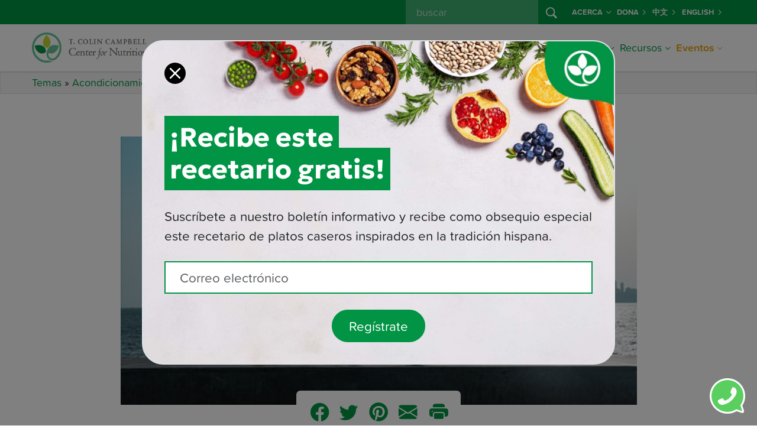

--- FILE ---
content_type: text/html; charset=UTF-8
request_url: https://nutritionstudies.org/es/los-beneficios-que-tiene-caminar-para-el-sistema-inmunologico/
body_size: 19357
content:

<!doctype html>
<html lang="es-ES">
<head>
  
  <script>
  window.dataLayer = window.dataLayer || [];
</script>
<!-- Google Tag Manager -->
<script>
  (function(w, d, s, l, i) {
    w[l] = w[l] || [];
    w[l].push({
      'gtm.start': new Date().getTime(),
      event: 'gtm.js'
    });
    var f = d.getElementsByTagName(s)[0],
      j = d.createElement(s),
      dl = l != 'dataLayer' ? '&l=' + l : '';
    j.async = true;
    j.src =
      'https://www.googletagmanager.com/gtm.js?id=' + i + dl;
    f.parentNode.insertBefore(j, f);
  })(window, document, 'script', 'dataLayer', 'GTM-PVNXRRL');
</script>
<!-- End Google Tag Manager -->
  
  <script src="//cdn.trackdesk.com/tracking.js"></script>
  <script>
    (function(t, d, k) {
      (t[k] = t[k] || []).push(d);
      t[d] = t[d] || t[k].f || function() {
        (t[d].q = t[d].q || []).push(arguments)
      }
    })(window, "trackdesk", "TrackdeskObject");

    trackdesk('cns', 'click');
  </script>
  
  <meta charset="utf-8">
  <meta name="referrer" content="no-referrer-when-downgrade">
  <meta http-equiv="x-ua-compatible" content="ie=edge">
  <meta name="viewport" content="width=device-width, initial-scale=1, shrink-to-fit=no">
  
  <link rel="stylesheet" href="https://use.typekit.net/wlz3yjs.css">
  
  <link rel="apple-touch-icon" sizes="180x180" href="/apple-touch-icon.png">
  <link rel="icon" type="image/png" sizes="32x32" href="/favicon-32x32.png">
  <link rel="icon" type="image/png" sizes="16x16" href="/favicon-16x16.png">
  <link rel="manifest" href="/site.webmanifest">
  <link rel="mask-icon" href="/safari-pinned-tab.svg" color="#5bbad5">
  <meta name="msapplication-TileColor" content="#da532c">
  <meta name="theme-color" content="#ffffff">
  
  <link rel='dns-prefetch' href='//cdn.nutritionstudies.org' /><style type="text/css" id="wpml-ls-inline-styles-additional-css">.wpml-ls-slot-29 a, .wpml-ls-slot-29 a:visited { color:#009345!important; font-weight:700!important; }</style>
<meta name='robots' content='index, follow, max-image-preview:large, max-snippet:-1, max-video-preview:-1' />
	<style>img:is([sizes="auto" i], [sizes^="auto," i]) { contain-intrinsic-size: 3000px 1500px }</style>
	<link rel="alternate" hreflang="es-es" href="https://nutritionstudies.org/es/los-beneficios-que-tiene-caminar-para-el-sistema-inmunologico/" />
<link rel="alternate" hreflang="en-us" href="https://nutritionstudies.org/the-benefits-of-walking-for-the-immune-system/" />
<link rel="alternate" hreflang="x-default" href="https://nutritionstudies.org/the-benefits-of-walking-for-the-immune-system/" />

	<!-- This site is optimized with the Yoast SEO plugin v26.0 - https://yoast.com/wordpress/plugins/seo/ -->
	<title>Los beneficios que tiene caminar para el sistema inmunológico - Centro de Estudios en Nutrición</title>
	<meta name="description" content="El ejercicio juega un papel vital en el mantenimiento de un sistema inmunológico saludable. Por suerte, una de las formas de ejercicio más fáciles, y más investigadas, es caminar, no requiere una membresía de gimnasio ni equipo adicional." />
	<link rel="canonical" href="https://nutritionstudies.org/es/los-beneficios-que-tiene-caminar-para-el-sistema-inmunologico/" />
	<meta property="og:locale" content="es_ES" />
	<meta property="og:type" content="article" />
	<meta property="og:title" content="Los beneficios que tiene caminar para el sistema inmunológico - Centro de Estudios en Nutrición" />
	<meta property="og:description" content="El ejercicio juega un papel vital en el mantenimiento de un sistema inmunológico saludable. Por suerte, una de las formas de ejercicio más fáciles, y más investigadas, es caminar, no requiere una membresía de gimnasio ni equipo adicional." />
	<meta property="og:url" content="https://nutritionstudies.org/es/los-beneficios-que-tiene-caminar-para-el-sistema-inmunologico/" />
	<meta property="og:site_name" content="Centro de Estudios en Nutrición" />
	<meta property="article:publisher" content="https://www.facebook.com/nutritionstudies" />
	<meta property="article:published_time" content="2020-04-25T20:50:07+00:00" />
	<meta property="article:modified_time" content="2020-11-19T21:50:20+00:00" />
	<meta property="og:image" content="https://cdn.nutritionstudies.org/wp-content/uploads/2020/04/the-benefits-of-walking-for-the-Immune-system.jpg" />
	<meta property="og:image:width" content="480" />
	<meta property="og:image:height" content="250" />
	<meta property="og:image:type" content="image/jpeg" />
	<meta name="author" content="Mark Green, PT" />
	<meta name="twitter:card" content="summary_large_image" />
	<meta name="twitter:creator" content="@tcolincampbellf" />
	<meta name="twitter:site" content="@tcolincampbellf" />
	<meta name="twitter:label1" content="Written by" />
	<meta name="twitter:data1" content="Mark Green, PT" />
	<meta name="twitter:label2" content="Est. reading time" />
	<meta name="twitter:data2" content="5 minutes" />
	<script type="application/ld+json" class="yoast-schema-graph">{"@context":"https://schema.org","@graph":[{"@type":"Article","@id":"https://nutritionstudies.org/es/los-beneficios-que-tiene-caminar-para-el-sistema-inmunologico/#article","isPartOf":{"@id":"https://nutritionstudies.org/es/los-beneficios-que-tiene-caminar-para-el-sistema-inmunologico/"},"author":{"name":"Mark Green, PT","@id":"https://nutritionstudies.org/es/#/schema/person/68fcb2b93eaa4c8ec48ce7d5d37e737c"},"headline":"Los beneficios que tiene caminar para el sistema inmunológico","datePublished":"2020-04-25T20:50:07+00:00","dateModified":"2020-11-19T21:50:20+00:00","mainEntityOfPage":{"@id":"https://nutritionstudies.org/es/los-beneficios-que-tiene-caminar-para-el-sistema-inmunologico/"},"wordCount":1070,"publisher":{"@id":"https://nutritionstudies.org/es/#organization"},"image":{"@id":"https://nutritionstudies.org/es/los-beneficios-que-tiene-caminar-para-el-sistema-inmunologico/#primaryimage"},"thumbnailUrl":"https://cdn.nutritionstudies.org/wp-content/uploads/2020/04/the-benefits-of-walking-for-the-Immune-system.jpg","keywords":["COVID-19","Ejercicio","Sistema inmune"],"articleSection":["Acondicionamiento físico"],"inLanguage":"es-ES"},{"@type":"WebPage","@id":"https://nutritionstudies.org/es/los-beneficios-que-tiene-caminar-para-el-sistema-inmunologico/","url":"https://nutritionstudies.org/es/los-beneficios-que-tiene-caminar-para-el-sistema-inmunologico/","name":"Los beneficios que tiene caminar para el sistema inmunológico - Centro de Estudios en Nutrición","isPartOf":{"@id":"https://nutritionstudies.org/es/#website"},"primaryImageOfPage":{"@id":"https://nutritionstudies.org/es/los-beneficios-que-tiene-caminar-para-el-sistema-inmunologico/#primaryimage"},"image":{"@id":"https://nutritionstudies.org/es/los-beneficios-que-tiene-caminar-para-el-sistema-inmunologico/#primaryimage"},"thumbnailUrl":"https://cdn.nutritionstudies.org/wp-content/uploads/2020/04/the-benefits-of-walking-for-the-Immune-system.jpg","datePublished":"2020-04-25T20:50:07+00:00","dateModified":"2020-11-19T21:50:20+00:00","description":"El ejercicio juega un papel vital en el mantenimiento de un sistema inmunológico saludable. Por suerte, una de las formas de ejercicio más fáciles, y más investigadas, es caminar, no requiere una membresía de gimnasio ni equipo adicional.","breadcrumb":{"@id":"https://nutritionstudies.org/es/los-beneficios-que-tiene-caminar-para-el-sistema-inmunologico/#breadcrumb"},"inLanguage":"es-ES","potentialAction":[{"@type":"ReadAction","target":["https://nutritionstudies.org/es/los-beneficios-que-tiene-caminar-para-el-sistema-inmunologico/"]}]},{"@type":"ImageObject","inLanguage":"es-ES","@id":"https://nutritionstudies.org/es/los-beneficios-que-tiene-caminar-para-el-sistema-inmunologico/#primaryimage","url":"https://cdn.nutritionstudies.org/wp-content/uploads/2020/04/the-benefits-of-walking-for-the-Immune-system.jpg","contentUrl":"https://cdn.nutritionstudies.org/wp-content/uploads/2020/04/the-benefits-of-walking-for-the-Immune-system.jpg","width":480,"height":250,"caption":"Los beneficios que tiene caminar para el sistema inmunológico"},{"@type":"BreadcrumbList","@id":"https://nutritionstudies.org/es/los-beneficios-que-tiene-caminar-para-el-sistema-inmunologico/#breadcrumb","itemListElement":[{"@type":"ListItem","position":1,"name":"Temas","item":"https://nutritionstudies.org/es/temas/"},{"@type":"ListItem","position":2,"name":"Acondicionamiento físico","item":"https://nutritionstudies.org/es/temas/acondicionamiento-fisico/"},{"@type":"ListItem","position":3,"name":"Los beneficios que tiene caminar para el sistema inmunológico"}]},{"@type":"WebSite","@id":"https://nutritionstudies.org/es/#website","url":"https://nutritionstudies.org/es/","name":"Center for Nutrition Studies","description":"Alimentación. Ciencia. Salud.","publisher":{"@id":"https://nutritionstudies.org/es/#organization"},"potentialAction":[{"@type":"SearchAction","target":{"@type":"EntryPoint","urlTemplate":"https://nutritionstudies.org/es/?s={search_term_string}"},"query-input":{"@type":"PropertyValueSpecification","valueRequired":true,"valueName":"search_term_string"}}],"inLanguage":"es-ES"},{"@type":"Organization","@id":"https://nutritionstudies.org/es/#organization","name":"T. Colin Campbell Center for Nutrition Studies","url":"https://nutritionstudies.org/es/","logo":{"@type":"ImageObject","inLanguage":"es-ES","@id":"https://nutritionstudies.org/es/#/schema/logo/image/","url":"https://cdn.nutritionstudies.org/wp-content/uploads/2025/04/cns-logo-symbol.png","contentUrl":"https://cdn.nutritionstudies.org/wp-content/uploads/2025/04/cns-logo-symbol.png","width":1376,"height":1377,"caption":"T. Colin Campbell Center for Nutrition Studies"},"image":{"@id":"https://nutritionstudies.org/es/#/schema/logo/image/"},"sameAs":["https://www.facebook.com/nutritionstudies","https://x.com/tcolincampbellf","https://www.instagram.com/nutritionstudies/","https://www.linkedin.com/company/t-colin-campbell-center-for-nutrition-studies","https://www.pinterest.com/tcccns","https://www.youtube.com/user/nutritionstudies"]},{"@type":"Person","@id":"https://nutritionstudies.org/es/#/schema/person/68fcb2b93eaa4c8ec48ce7d5d37e737c","name":"Mark Green, PT","image":{"@type":"ImageObject","inLanguage":"es-ES","@id":"https://nutritionstudies.org/es/#/schema/person/image/","url":"https://secure.gravatar.com/avatar/0a5008fb86e7b831f9f18c39e2ab43bfe682af51bad6c99a40b09b05beece887?s=96&d=mm&r=g","contentUrl":"https://secure.gravatar.com/avatar/0a5008fb86e7b831f9f18c39e2ab43bfe682af51bad6c99a40b09b05beece887?s=96&d=mm&r=g","caption":"Mark Green, PT"},"description":"Mark Green, PT, completed his Doctor of Physical Therapy degree in 2009 and became a board-certified orthopedic physical therapist in 2012. Mark is a diplomate of the American College of Lifestyle Medicine and the International Board of Lifestyle Medicine. He completed the eCornell Plant-Based Nutrition Certificate Program in 2018. Visit his website at www.plantbasedlifehacks.com.","url":"https://nutritionstudies.org/es/author/mgreen/"}]}</script>
	<!-- / Yoast SEO plugin. -->


<link rel='dns-prefetch' href='//cdn.nutritionstudies.org' />
<script>
window._wpemojiSettings = {"baseUrl":"https:\/\/s.w.org\/images\/core\/emoji\/16.0.1\/72x72\/","ext":".png","svgUrl":"https:\/\/s.w.org\/images\/core\/emoji\/16.0.1\/svg\/","svgExt":".svg","source":{"concatemoji":"https:\/\/cdn.nutritionstudies.org\/wp-includes\/js\/wp-emoji-release.min.js?ver=6.8.2"}};
/*! This file is auto-generated */
!function(s,n){var o,i,e;function c(e){try{var t={supportTests:e,timestamp:(new Date).valueOf()};sessionStorage.setItem(o,JSON.stringify(t))}catch(e){}}function p(e,t,n){e.clearRect(0,0,e.canvas.width,e.canvas.height),e.fillText(t,0,0);var t=new Uint32Array(e.getImageData(0,0,e.canvas.width,e.canvas.height).data),a=(e.clearRect(0,0,e.canvas.width,e.canvas.height),e.fillText(n,0,0),new Uint32Array(e.getImageData(0,0,e.canvas.width,e.canvas.height).data));return t.every(function(e,t){return e===a[t]})}function u(e,t){e.clearRect(0,0,e.canvas.width,e.canvas.height),e.fillText(t,0,0);for(var n=e.getImageData(16,16,1,1),a=0;a<n.data.length;a++)if(0!==n.data[a])return!1;return!0}function f(e,t,n,a){switch(t){case"flag":return n(e,"\ud83c\udff3\ufe0f\u200d\u26a7\ufe0f","\ud83c\udff3\ufe0f\u200b\u26a7\ufe0f")?!1:!n(e,"\ud83c\udde8\ud83c\uddf6","\ud83c\udde8\u200b\ud83c\uddf6")&&!n(e,"\ud83c\udff4\udb40\udc67\udb40\udc62\udb40\udc65\udb40\udc6e\udb40\udc67\udb40\udc7f","\ud83c\udff4\u200b\udb40\udc67\u200b\udb40\udc62\u200b\udb40\udc65\u200b\udb40\udc6e\u200b\udb40\udc67\u200b\udb40\udc7f");case"emoji":return!a(e,"\ud83e\udedf")}return!1}function g(e,t,n,a){var r="undefined"!=typeof WorkerGlobalScope&&self instanceof WorkerGlobalScope?new OffscreenCanvas(300,150):s.createElement("canvas"),o=r.getContext("2d",{willReadFrequently:!0}),i=(o.textBaseline="top",o.font="600 32px Arial",{});return e.forEach(function(e){i[e]=t(o,e,n,a)}),i}function t(e){var t=s.createElement("script");t.src=e,t.defer=!0,s.head.appendChild(t)}"undefined"!=typeof Promise&&(o="wpEmojiSettingsSupports",i=["flag","emoji"],n.supports={everything:!0,everythingExceptFlag:!0},e=new Promise(function(e){s.addEventListener("DOMContentLoaded",e,{once:!0})}),new Promise(function(t){var n=function(){try{var e=JSON.parse(sessionStorage.getItem(o));if("object"==typeof e&&"number"==typeof e.timestamp&&(new Date).valueOf()<e.timestamp+604800&&"object"==typeof e.supportTests)return e.supportTests}catch(e){}return null}();if(!n){if("undefined"!=typeof Worker&&"undefined"!=typeof OffscreenCanvas&&"undefined"!=typeof URL&&URL.createObjectURL&&"undefined"!=typeof Blob)try{var e="postMessage("+g.toString()+"("+[JSON.stringify(i),f.toString(),p.toString(),u.toString()].join(",")+"));",a=new Blob([e],{type:"text/javascript"}),r=new Worker(URL.createObjectURL(a),{name:"wpTestEmojiSupports"});return void(r.onmessage=function(e){c(n=e.data),r.terminate(),t(n)})}catch(e){}c(n=g(i,f,p,u))}t(n)}).then(function(e){for(var t in e)n.supports[t]=e[t],n.supports.everything=n.supports.everything&&n.supports[t],"flag"!==t&&(n.supports.everythingExceptFlag=n.supports.everythingExceptFlag&&n.supports[t]);n.supports.everythingExceptFlag=n.supports.everythingExceptFlag&&!n.supports.flag,n.DOMReady=!1,n.readyCallback=function(){n.DOMReady=!0}}).then(function(){return e}).then(function(){var e;n.supports.everything||(n.readyCallback(),(e=n.source||{}).concatemoji?t(e.concatemoji):e.wpemoji&&e.twemoji&&(t(e.twemoji),t(e.wpemoji)))}))}((window,document),window._wpemojiSettings);
</script>
<style id='wp-emoji-styles-inline-css'>

	img.wp-smiley, img.emoji {
		display: inline !important;
		border: none !important;
		box-shadow: none !important;
		height: 1em !important;
		width: 1em !important;
		margin: 0 0.07em !important;
		vertical-align: -0.1em !important;
		background: none !important;
		padding: 0 !important;
	}
</style>
<link rel='stylesheet' id='wp-postratings-css' href='https://cdn.nutritionstudies.org/wp-content/plugins/wp-postratings/css/postratings-css.css?ver=1.91.1' media='all' />
<link rel='stylesheet' id='app/0-css' href='https://cdn.nutritionstudies.org/wp-content/themes/nutritionstudies/public/css/app.ecf587.css' media='all' />
<script src="https://cdn.nutritionstudies.org/wp-includes/js/jquery/jquery.min.js?ver=3.7.1" id="jquery-core-js"></script>
<link rel="EditURI" type="application/rsd+xml" title="RSD" href="https://nutritionstudies.org/xmlrpc.php?rsd" />
<meta name="generator" content="WordPress 6.8.2" />
<link rel='shortlink' href='https://nutritionstudies.org/es/?p=33221' />
<link rel="alternate" title="oEmbed (JSON)" type="application/json+oembed" href="https://nutritionstudies.org/es/wp-json/oembed/1.0/embed?url=https%3A%2F%2Fnutritionstudies.org%2Fes%2Flos-beneficios-que-tiene-caminar-para-el-sistema-inmunologico%2F" />
<link rel="alternate" title="oEmbed (XML)" type="text/xml+oembed" href="https://nutritionstudies.org/es/wp-json/oembed/1.0/embed?url=https%3A%2F%2Fnutritionstudies.org%2Fes%2Flos-beneficios-que-tiene-caminar-para-el-sistema-inmunologico%2F&#038;format=xml" />
<meta name="generator" content="WPML ver:4.7.3 stt:1,2;" />
</head>

<div class="modal fade" id="cns-newsletter-popup" data-popup="true" tabindex="-1" role="dialog" aria-labelledby="cns-newsletter-popup-label" aria-hidden="true">
  <div class="modal-dialog modal-lg" role="document">
    <div class="modal-content bg-white border border-2">
      <button type="button" class="btn-close btn-close-white p-2 bg-white rounded-circle opacity-100" data-bs-dismiss="modal" aria-label="Close"></button>
      <div class="modal-body">
        <div class="row mt-5">
          <div class="col">
            <div class="d-none d-sm-block">
              <h1 class="position-relative z-2 d-inline-block f-geologica display-6 fw-bold bg-success text-white px-2 py-2 mb-0">¡Recibe este</h1>
              <br>
              <h1 class="position-relative z-1 d-inline-block f-geologica display-6 fw-bold bg-success text-white px-2 py-2 mb-0 mt-n3">recetario gratis!</h1>
            </div>
            <div class="d-block d-sm-none">
              <h1 class="text-center position-relative z-2 d-inline-block f-geologica display-6 fw-bold bg-success text-white px-2 py-2 mb-0">¡Recibe este recetario gratis!</h1>
            </div>
            <p class="lead my-4">Suscríbete a nuestro boletín informativo y recibe como obsequio especial este recetario de platos caseros inspirados en la tradición hispana.</p>
            <form action="" method="post" id="cns-newsletter-popup-mailchimp-form" class="mailchimp-form mailchimp-form-dark" data-mailchimp="true">
  <div style="position:absolute; left:-9999px; top: -9999px;">
    <input type="text" name="bot" autocomplete="off">
  </div>
  <input type="hidden" name="list" value="f112f955a7">
  <input type="hidden" name="tags" value="Cocina de Nuestra Tierra subscription giftee">
  <input type="hidden" name="interests" value="">
  <input type="hidden" name="event" value="new-es-gift-subscriber">
  <input type="hidden" name="cookie" value="">
  <div class="form-group mb-0">
    
    <div class="input-group mb-4">
      <input type="email" class="form-control form-control-lg" name="email" id="cns-newsletter-popup-mailchimp-form-email" aria-label="Recipient's email" placeholder=" Correo electrónico " required>
    </div>
        <div class="input-group mt-4 justify-content-center">
      <button id="cns-newsletter-popup-mailchimp-form-submit-button" class="btn btn-lg btn-rounded btn-success" type="submit" data-ga-event-trigger="click" data-ga-event-name="spanish-newsletter-list,spanish-newsletter-list-newsletter-popup"> Regístrate </button>
    </div>
  </div>
</form>
<div class="messages text-center">
      <div class="mb-0 mailchimp-success" style="display:none;">
            <a class="btn btn-black btn-rounded" href="https://cns-aws-live-public-assets.s3.us-east-2.amazonaws.com/docs/Cocina+de+nuestra+tierra+eBook+2020.pdf" target="_blank">
        Descargar recetario electrónico
      </a>
          </div>
    <p class="mb-0 mailchimp-failure" style="display:none;"> Ups. Algo salió mal. Por favor, inténtelo de nuevo más tarde. </p>
</div>
          </div>
        </div>
      </div>
    </div>
  </div>
</div>

<body data-rsssl=1 class="wp-singular post-template-default single single-post postid-33221 single-format-standard wp-embed-responsive wp-theme-nutritionstudies los-beneficios-que-tiene-caminar-para-el-sistema-inmunologico">
  <!-- Google Tag Manager (noscript) -->
<noscript><iframe src="https://www.googletagmanager.com/ns.html?id=GTM-PVNXRRL" height="0" width="0" style="display:none;visibility:hidden"></iframe></noscript>
<!-- End Google Tag Manager (noscript) -->
  <div id="cns-whatsapp-chat" data-bs-toggle="tooltip" data-bs-placement="top" data-bs-offset="0,20"
title="<span class='text-nowrap fw-bold'><em>Chatear por WhatsApp</em></span>" data-bs-html="true">
  <a href="http://wa.me/16073192773" data-ga-event-trigger="click" data-ga-event-name="whatsapp-chat-icon" target="_blank"><img class="img-fluid" width="60" height="60" src="https://cdn.nutritionstudies.org/wp-content/themes/nutritionstudies/public/images/whatsapp-chat-icon.ccc342.png" alt="WhatsApp chat icon"></a>
</div>
    
  <div id="app">
    <header id="cns-header" class="">
  <nav id="cns-org-menu" class="bg-success d-none d-lg-block" data-bs-theme="dark">
    <div class="container-lg h-100">
      <div class="row h-100">
        <div class="col h-100">
          <ul class="small navbar-nav flex-row justify-content-end h-100">
            
            <div class="d-flex flex-row me-2">
              <form id="cns-search-form" role="search" method="get" action="https://nutritionstudies.org/es/">
  <div class="input-group">
    
    <input name="s" class="form-control" type="search" placeholder=" buscar " id="cns-search-input" value="">
    <button id="cns-search-btn" class="btn btn-success" type="submit">
      <i class="bi bi-search"></i>
    </button>
  </div>
</form>
            </div>
            <li class="nav-item d-flex flex-row align-items-center dropdown">
              <a class="nav-link link-light dropdown-toggle d-flex flex-row align-items-center" href="#" id="navbarDropdown48070" role="button" data-bs-toggle="dropdown" aria-haspopup="true" aria-expanded="false">Acerca<i class="ms-1 bi bi-chevron-down"></i></a>
        
        <div class="dropdown-menu dropdown-menu-center bg-success" aria-labelledby="navbarDropdown48070">
          <div class="container-lg">
            <div class="row g-0 w-100">
              <div class="col-lg">
                                  <a class="dropdown-item link-light " href="https://nutritionstudies.org/es/acerca-de-nosotros/">Acerca de nosotros</a>
                                  <a class="dropdown-item link-light " href="https://nutritionstudies.org/es/acerca-de-nosotros/dr-t-colin-campbell/">Dr. T. Colin Campbell</a>
                                  <a class="dropdown-item link-light " href="https://nutritionstudies.org/es/acerca-de-nosotros/personal-y-junta-directiva/">Personal y Junta Directiva</a>
                                  <a class="dropdown-item link-light " href="https://nutritionstudies.org/es/escribe-para-nosotros/">Escribe para nosotros</a>
                                  <a class="dropdown-item link-light " href="https://nutritionstudies.org/es/acerca-de-nosotros/contactanos/">Contáctanos</a>
                                  <a class="dropdown-item link-light " href="https://nutritionstudies.org/es/politica-de-reembolso/">Política de reembolso</a>
                              </div>
            </div>
          </div>
        </div>
        
          </li>
      <li class="nav-item d-flex flex-row align-items-center ">
              <a class="nav-link d-flex flex-row align-items-center link-light" href="https://nutritionstudies.org/es/acerca-de-nosotros/dona/">Dona <i class="ms-1 bi bi-chevron-right"></i></a>
          </li>
      <li class="nav-item d-flex flex-row align-items-center ">
              <a class="nav-link d-flex flex-row align-items-center link-light" href="https://nutritionstudies.com.cn/#/index">中文 <i class="ms-1 bi bi-chevron-right"></i></a>
          </li>
              <li class="nav-item d-flex flex-row align-items-center "><a class="nav-link d-flex flex-row align-items-center link-light" href="https://nutritionstudies.org/the-benefits-of-walking-for-the-immune-system/">English <i class="ms-1 bi bi-chevron-right"></i></a></li>          </ul>
        </div>
      </div>
    </div>
  </nav>
  <nav id="cns-main-menu" class="navbar navbar-expand-lg" data-bs-theme="light">
    <div class="container-lg h-100">
      <div id="cns-main-menu-logo">
                <a title="Centro de Estudios en Nutrición" href="https://nutritionstudies.org/es/">
          <img alt="Centro de Estudios en Nutrición" width="250" class="img-fluid d-none d-lg-block" src="https://cdn.nutritionstudies.org/wp-content/themes/nutritionstudies/public/images/cns-logo-es.c0fe75.png" srcset="https://cdn.nutritionstudies.org/wp-content/themes/nutritionstudies/public/images/cns-logo.1f1145.png, https://cdn.nutritionstudies.org/wp-content/themes/nutritionstudies/public/images/cns-logo-es@2x.ef82ce.png 2x">
          <img alt="Centro de Estudios en Nutrición" width="175" class="img-fluid d-block d-lg-none" src="https://cdn.nutritionstudies.org/wp-content/themes/nutritionstudies/public/images/cns-logo-es.c0fe75.png" srcset="https://cdn.nutritionstudies.org/wp-content/themes/nutritionstudies/public/images/cns-logo.1f1145.png, https://cdn.nutritionstudies.org/wp-content/themes/nutritionstudies/public/images/cns-logo-es@2x.ef82ce.png 2x">
        </a>
              </div>
      
      <button class="navbar-toggler collapsed" type="button" data-bs-toggle="offcanvas-collapse-menu">
        <span class="icon-bar top-bar"></span>
        <span class="icon-bar middle-bar"></span>
        <span class="icon-bar bottom-bar"></span>
      </button>
      <div class="collapse navbar-collapse offcanvas-collapse-menu p-4 p-lg-0 flex-column align-items-end" id="cns-menu-collapse">
        <div class="d-flex d-lg-none flex-row"> <form id="cns-search-form" role="search" method="get" action="https://nutritionstudies.org/es/">
  <div class="input-group">
    
    <input name="s" class="form-control" type="search" placeholder=" buscar " id="cns-search-input" value="">
    <button id="cns-search-btn" class="btn btn-success" type="submit">
      <i class="bi bi-search"></i>
    </button>
  </div>
</form>
 </div>
        
        <ul class="navbar-nav ml-auto">
          <li class="nav-item dropdown mega-menu">
              <a class="nav-link d-flex flex-row align-items-center dropdown-toggle" href="#" id="navbarDropdown42141" role="button" data-bs-toggle="dropdown" aria-haspopup="true" aria-expanded="false">Cursos<i class="ms-1 bi bi-chevron-down"></i></a>
        
                  <div class="dropdown-menu" aria-labelledby="navbarDropdown42141">
            
            <div class="row justify-content-center flex-lg-nowrap">
              
                                                                                          <div class="col-lg-auto">
                                          <a class="dropdown-item column-1 dropdown-header" href="https://nutritionstudies.org/es/cursos/certificado-de-nutricion-basada-en-plantas/">
                                                  <span class="underline">Curso Certificado</span>
                                              </a>
                                          <a class="dropdown-item column-1" href="https://nutritionstudies.org/es/cursos/certificado-de-nutricion-basada-en-plantas/">
                                                  Certificado de Nutrición Basada en Plantas
                                              </a>
                                      </div>
                                                                <div class="col-lg-auto">
                                          <a class="dropdown-item column-2 dropdown-header" href="https://vidaverde.nutritionstudies.org/acceso">
                                                  <span class="underline">Conferencias Digitales</span>
                                              </a>
                                          <a class="dropdown-item column-2" href="https://vidaverde.nutritionstudies.org/acceso">
                                                  Cumbre Digital Vida Verde 2023
                                              </a>
                                          <a class="dropdown-item column-2" href="https://nutritionstudies.org/es/seminarios-web/conferencia-virtual-2022-enriquece-tu-plato/">
                                                  Conferencia Virtual 2022: ¡Enriquece tu plato!
                                              </a>
                                      </div>
                                                                <div class="col-lg-auto">
                                          <a class="dropdown-item column-3 dropdown-header" href="https://nutritionstudies.org/es/classes/">
                                                  <span class="underline">Clases</span>
                                              </a>
                                          <a class="dropdown-item column-3" href="https://nutritionstudies.org/es/con-los-medicos/">
                                                  Con los Médicos
                                              </a>
                                      </div>
                                          </div>
          </div>
          
                
      
    </li>
      <li class="nav-item dropdown">
              <a class="nav-link d-flex flex-row align-items-center dropdown-toggle" href="#" id="navbarDropdown54895" role="button" data-bs-toggle="dropdown" aria-haspopup="true" aria-expanded="false">Comunidad<i class="ms-1 bi bi-chevron-down"></i></a>
        
                  <div class="dropdown-menu dropdown-menu-center" aria-labelledby="navbarDropdown54895">
            <div class="container-lg">
              <div class="row g-0 w-100">
                <div class="col-lg">
                                      <a class="dropdown-item " href="https://nas.io/comunidad-cns">Únete a Comunidad CNS: Cocina y Bienestar</a>
                                  </div>
              </div>
            </div>
          </div>
                
      
    </li>
      <li class="nav-item dropdown mega-menu auto-column-2 auto-column-3">
              <a class="nav-link d-flex flex-row align-items-center dropdown-toggle" href="#" id="navbarDropdown43338" role="button" data-bs-toggle="dropdown" aria-haspopup="true" aria-expanded="false">Artículos<i class="ms-1 bi bi-chevron-down"></i></a>
        
                  <div class="dropdown-menu" aria-labelledby="navbarDropdown43338">
            
            <div class="row justify-content-center flex-lg-nowrap">
              
                              <div class="col-lg-3 mb-3 mb-lg-0">  <div class="featured-article-card-widget featured-widget-card">
      <a href="https://nutritionstudies.org/es/de-la-supervivencia-al-florecimiento-como-conectar-con-nuestra-comida-nuestro-planeta-y-nuestro-verdadero-ser/" class="pl-0 mb-2 dropdown-item dropdown-header">
          <span class="underline">Artículo Destacado</span>
      </a>
      <div class="card">
          <a href="https://nutritionstudies.org/es/de-la-supervivencia-al-florecimiento-como-conectar-con-nuestra-comida-nuestro-planeta-y-nuestro-verdadero-ser/">
              <img width="1200" height="628" loading="lazy" class="img-fluid" src="https://cdn.nutritionstudies.org/wp-content/uploads/2025/10/Untitled-design-3.jpg" alt="De la supervivencia al florecimiento: cómo conectar con nuestra comida, nuestro planeta y nuestro verdadero ser">
          </a>
          <div class="card-body">
              <a href="https://nutritionstudies.org/es/de-la-supervivencia-al-florecimiento-como-conectar-con-nuestra-comida-nuestro-planeta-y-nuestro-verdadero-ser/">De la supervivencia al florecimiento: cómo conectar con nuestra comida, nuestro planeta y nuestro verdadero ser</a>
          </div>
      </div>
  </div></div>                                                                                          <div class="col-lg-auto">
                                          <a class="dropdown-item column-2 dropdown-header d-none d-lg-block" href="https://nutritionstudies.org/es/temas/">
                                                  <span class="underline">Artículos</span>
                                              </a>
                                          <a class="dropdown-item column-2" href="https://nutritionstudies.org/es/temas/ciencia-nutricion/">
                                                  Ciencia de la nutrición
                                              </a>
                                          <a class="dropdown-item column-2" href="https://nutritionstudies.org/es/temas/en-la-cocina/">
                                                  En la cocina
                                              </a>
                                          <a class="dropdown-item column-2" href="https://nutritionstudies.org/es/temas/historias-de-exito/">
                                                  Historias de éxito
                                              </a>
                                          <a class="dropdown-item column-2" href="https://nutritionstudies.org/es/temas/enfermedades/">
                                                  Enfermedades
                                              </a>
                                          <a class="dropdown-item column-2" href="https://nutritionstudies.org/es/temas/temas-sociales/">
                                                  Temas sociales
                                              </a>
                                      </div>
                                                                <div class="col-lg-auto">
                                          <a class="dropdown-item column-3 dropdown-header d-none d-md-block invisible" href="#">
                                                  <span class="underline">Más temas</span>
                                              </a>
                                          <a class="dropdown-item column-3" href="https://nutritionstudies.org/es/temas/sostenibilidad-alimentaria/">
                                                  Sostenibilidad alimentaria
                                              </a>
                                          <a class="dropdown-item column-3" href="https://nutritionstudies.org/es/temas/bienestar/">
                                                  Bienestar
                                              </a>
                                          <a class="dropdown-item column-3" href="https://nutritionstudies.org/es/temas/acondicionamiento-fisico/">
                                                  Acondicionamiento físico
                                              </a>
                                          <a class="dropdown-item column-3" href="https://nutritionstudies.org/es/temas/familia/">
                                                  Familia y niños
                                              </a>
                                      </div>
                                          </div>
          </div>
          
                
      
    </li>
      <li class="nav-item dropdown mega-menu auto-column-2 auto-column-3">
              <a class="nav-link d-flex flex-row align-items-center dropdown-toggle" href="#" id="navbarDropdown22723" role="button" data-bs-toggle="dropdown" aria-haspopup="true" aria-expanded="false">Recetas<i class="ms-1 bi bi-chevron-down"></i></a>
        
                  <div class="dropdown-menu" aria-labelledby="navbarDropdown22723">
            
            <div class="row justify-content-center flex-lg-nowrap">
              
                                <div class="col-lg-3 mb-3 mb-lg-0">
  <div class="featured-recipe-card-widget featured-widget-card">
      <a href="https://nutritionstudies.org/es/recipes/plato-principal/salteado-de-arroz-de-coliflor/" class="pl-0 mb-2 dropdown-item dropdown-header"><span class="underline">Featured Recipe</span></a>
      <div class="card">
          <a href="https://nutritionstudies.org/es/recipes/plato-principal/salteado-de-arroz-de-coliflor/"><img width="1200" height="628" loading="lazy" class="img-fluid" src="https://cdn.nutritionstudies.org/wp-content/uploads/2025/05/cauliflower-rice-stir-fry-1200x628.jpg" alt="Salteado de “arroz” de coliflor"></a>
          <div class="card-body">
              <a href="https://nutritionstudies.org/es/recipes/plato-principal/salteado-de-arroz-de-coliflor/">Salteado de “arroz” de coliflor</a>
              <footer class="recipe-card-rating"><img src="https://nutritionstudies.org/wp-content/plugins/wp-postratings/images/cns/rating_on.gif" alt="4 votes, average: 3.00 out of 5" title="4 votes, average: 3.00 out of 5" class="post-ratings-image" /><img src="https://nutritionstudies.org/wp-content/plugins/wp-postratings/images/cns/rating_on.gif" alt="4 votes, average: 3.00 out of 5" title="4 votes, average: 3.00 out of 5" class="post-ratings-image" /><img src="https://nutritionstudies.org/wp-content/plugins/wp-postratings/images/cns/rating_on.gif" alt="4 votes, average: 3.00 out of 5" title="4 votes, average: 3.00 out of 5" class="post-ratings-image" /><img src="https://nutritionstudies.org/wp-content/plugins/wp-postratings/images/cns/rating_off.gif" alt="4 votes, average: 3.00 out of 5" title="4 votes, average: 3.00 out of 5" class="post-ratings-image" /><img src="https://nutritionstudies.org/wp-content/plugins/wp-postratings/images/cns/rating_off.gif" alt="4 votes, average: 3.00 out of 5" title="4 votes, average: 3.00 out of 5" class="post-ratings-image" /><span class="post-ratings-users">(4)</small></footer>
          </div>
      </div>
  </div>
  </div>                                                                                          <div class="col-lg-auto">
                                          <a class="dropdown-item column-2 dropdown-header d-none d-lg-block" href="https://nutritionstudies.org/es/recipes/">
                                                  <span class="underline">Recetas</span>
                                              </a>
                                          <a class="dropdown-item column-2" href="https://nutritionstudies.org/es/recipes/">
                                                  Explora todas las Recetas
                                              </a>
                                          <a class="dropdown-item column-2" href="https://nutritionstudies.org/es/recipes/aperitivos/">
                                                  Aperitivos
                                              </a>
                                          <a class="dropdown-item column-2" href="https://nutritionstudies.org/es/recipes/bebidas/">
                                                  Bebidas
                                              </a>
                                          <a class="dropdown-item column-2" href="https://nutritionstudies.org/es/recipes/condimentos/">
                                                  Condimentos
                                              </a>
                                          <a class="dropdown-item column-2" href="https://nutritionstudies.org/es/recipes/desayuno/">
                                                  Desayuno
                                              </a>
                                          <a class="dropdown-item column-2" href="https://nutritionstudies.org/es/recipes/postres/">
                                                  Postres
                                              </a>
                                          <a class="dropdown-item column-2" href="https://nutritionstudies.org/es/recipes/dips-y-untables/">
                                                  Dips y Untables
                                              </a>
                                          <a class="dropdown-item column-2" href="https://nutritionstudies.org/es/recipes/plato-principal/">
                                                  Plato Principal
                                              </a>
                                      </div>
                                                                <div class="col-lg-auto">
                                          <a class="dropdown-item column-3 dropdown-header d-none d-md-block invisible" href="#">
                                                  <span class="underline">Más recetas</span>
                                              </a>
                                          <a class="dropdown-item column-3" href="https://nutritionstudies.org/es/recipes/aderezos-para-ensalada/">
                                                  Aderezos para Ensalada
                                              </a>
                                          <a class="dropdown-item column-3" href="https://nutritionstudies.org/es/recipes/ensaladas/">
                                                  Ensaladas
                                              </a>
                                          <a class="dropdown-item column-3" href="https://nutritionstudies.org/es/recipes/salsas/">
                                                  Salsas
                                              </a>
                                          <a class="dropdown-item column-3" href="https://nutritionstudies.org/es/recipes/platos-de-acompanamiento/">
                                                  Platos de Acompañamiento
                                              </a>
                                          <a class="dropdown-item column-3" href="https://nutritionstudies.org/es/recipes/meriendas/">
                                                  Meriendas
                                              </a>
                                          <a class="dropdown-item column-3" href="https://nutritionstudies.org/es/recipes/sopas/">
                                                  Sopas
                                              </a>
                                      </div>
                                          </div>
          </div>
          
                
      
    </li>
      <li class="nav-item dropdown">
              <a class="nav-link d-flex flex-row align-items-center dropdown-toggle" href="#" id="navbarDropdown42140" role="button" data-bs-toggle="dropdown" aria-haspopup="true" aria-expanded="false">Recursos<i class="ms-1 bi bi-chevron-down"></i></a>
        
                  <div class="dropdown-menu dropdown-menu-center" aria-labelledby="navbarDropdown42140">
            <div class="container-lg">
              <div class="row g-0 w-100">
                <div class="col-lg">
                                      <a class="dropdown-item " href="https://nutritionstudies.org/es/guia-para-una-alimentacion-basada-en-plantas-sin-procesar/">Guía para una Alimentación Basada en Plantas</a>
                                      <a class="dropdown-item " href="https://nutritionstudies.org/es/el-estudio-de-china/">El Estudio de China</a>
                                      <a class="dropdown-item " href="https://nutritionstudies.org/es/entero-integral/">Entero (Integral)</a>
                                      <a class="dropdown-item " href="https://nutritionstudies.org/es/el-futuro-de-la-nutricion/">El Futuro de la Nutrición</a>
                                  </div>
              </div>
            </div>
          </div>
                
      
    </li>
      <li class="nav-item dropdown mega-menu auto-column-4 highlight">
              <a class="nav-link d-flex flex-row align-items-center dropdown-toggle" href="#" id="navbarDropdown33380" role="button" data-bs-toggle="dropdown" aria-haspopup="true" aria-expanded="false">Eventos<i class="ms-1 bi bi-chevron-down"></i></a>
        
                  <div class="dropdown-menu" aria-labelledby="navbarDropdown33380">
            
            <div class="row justify-content-center flex-lg-nowrap">
              
                              <div class="col-lg-3 mb-3 mb-lg-0"><div class="featured-widget-card featured-event-card-widget event-card card">
  <div class="event-card-img h-100">
    <a href="https://nutritionstudies.org/es/classes/con-los-medicos-profundicemos-sobre-la-diabetes/">
      <img title="Con los médicos: profundicemos sobre la diabetes" width="1200" height="628" loading="lazy" class="img-fluid" src="https://cdn.nutritionstudies.org/wp-content/uploads/2025/10/Con-los-Medicos-Diabetes-1920-x-1080-px-1200x628.png" alt="">
    </a>
  </div>
  <div class="card-body h-100 w-100">
    <p title="Con los médicos: profundicemos sobre la diabetes" class="event-card-title line-clamp line-clamp-2">
      <a href="https://nutritionstudies.org/es/classes/con-los-medicos-profundicemos-sobre-la-diabetes/">Con los médicos: profundicemos sobre la diabetes</a>
    </p>
    <div class="event-card-description line-clamp line-clamp-3">
      La diabetes no es tan mortal como las enfermedades cardíacas. Para muchos, tampoco resulta tan aterradora como el cáncer u otras de las principales causas de muerte. Y, sin embargo, en ciertos aspectos, la diabetes es aún más preocupante que esas temidas enfermedades: su prevalencia global está aumentando a un ritmo alarmante y ya es la enfermedad crónica más costosa en los Estados Unidos. Entonces, ¿qué estamos haciendo al respecto? ¿Y qué pasos puedes tomar para controlar los factores de riesgo?
    </div>
    <p class="event-card-date small">
      06/12/2025
    </p>
  </div>
</div></div>                                            <div class="col-lg-3 mb-3 mb-lg-0"><div class="featured-widget-card featured-event-card-widget event-card card">
  <div class="event-card-img h-100">
    <a href="https://nutritionstudies.org/es/vida-verde/">
      <img title="Cumbre Digital Vida Verde" width="1200" height="628" loading="lazy" class="img-fluid" src="https://cdn.nutritionstudies.org/wp-content/uploads/2023/08/vida-verde-2023-resources-featured-image.jpg" alt="">
    </a>
  </div>
  <div class="card-body h-100 w-100">
    <p title="Cumbre Digital Vida Verde" class="event-card-title line-clamp line-clamp-2">
      <a href="https://nutritionstudies.org/es/vida-verde/">Cumbre Digital Vida Verde</a>
    </p>
    <div class="event-card-description line-clamp line-clamp-3">
      Accede a las ponencias y talleres de más de 16 distinguidos expertos en nutrición basada en plantas, ejercicio, meditación y manejo del estrés que compartirán su sabiduría para inspirarte a alcanzar tu máximo bienestar.
    </div>
    <p class="event-card-date small">
      On-demand
    </p>
  </div>
</div></div>                                                                                                          <div class="col-lg-auto">
                                          <a class="dropdown-item column-4 dropdown-header d-none d-lg-block" href="https://nutritionstudies.org/es/eventos/">
                                                  <span class="underline">Calendario de Eventos</span>
                                              </a>
                                          <a class="dropdown-item column-4" href="https://nutritionstudies.org/es/seminarios-web/">
                                                  Seminarios web y conferencias
                                              </a>
                                          <a class="dropdown-item column-4" href="https://nutritionstudies.org/es/eventos/">
                                                  Todos los eventos
                                              </a>
                                      </div>
                                          </div>
          </div>
          
                
      
    </li>
      <li class="nav-item dropdown d-inline-block d-lg-none">
              <a class="nav-link d-flex flex-row align-items-center dropdown-toggle" href="#" id="navbarDropdown22704" role="button" data-bs-toggle="dropdown" aria-haspopup="true" aria-expanded="false">Acerca<i class="ms-1 bi bi-chevron-down"></i></a>
        
                  <div class="dropdown-menu dropdown-menu-center" aria-labelledby="navbarDropdown22704">
            <div class="container-lg">
              <div class="row g-0 w-100">
                <div class="col-lg">
                                      <a class="dropdown-item " href="https://nutritionstudies.org/es/acerca-de-nosotros/">Acerca de nosotros</a>
                                      <a class="dropdown-item " href="https://nutritionstudies.org/es/acerca-de-nosotros/dr-t-colin-campbell/">T. Colin Campbell</a>
                                      <a class="dropdown-item " href="https://nutritionstudies.org/es/acerca-de-nosotros/personal-y-junta-directiva/">Personal y Junta Directiva</a>
                                      <a class="dropdown-item " href="https://nutritionstudies.org/es/escribe-para-nosotros/">Escribe para nosotros</a>
                                      <a class="dropdown-item " href="https://nutritionstudies.org/es/acerca-de-nosotros/contactanos/">Contáctanos</a>
                                      <a class="dropdown-item " href="https://nutritionstudies.org/es/politica-de-reembolso/">Política de reembolso</a>
                                  </div>
              </div>
            </div>
          </div>
                
      
    </li>
      <li class="nav-item d-inline-block d-lg-none">
              <a class="nav-link d-flex flex-row align-items-center" href="https://nutritionstudies.org/es/acerca-de-nosotros/dona/">Dona <i class="ms-1 bi bi-chevron-right"></i></a>
      
    </li>
      <li class="nav-item d-inline-block d-lg-none">
              <a class="nav-link d-flex flex-row align-items-center" href="https://nutritionstudies.com.cn/#/index">中文 <i class="ms-1 bi bi-chevron-right"></i></a>
      
    </li>
    
  <li class="nav-item d-flex flex-row align-items-center d-inline-block d-lg-none ml-lg-4"><a class="nav-link d-flex flex-row align-items-center text-success" href="https://nutritionstudies.org/the-benefits-of-walking-for-the-immune-system/">English <i class="ms-1 bi bi-chevron-right"></i></a></li>        </ul>
      </div>
    </div>
  </nav>
</header>

<div id="wrapper">
      <div id="cns-breadcrumbs-blade" class="border bg-light">
  <div class="container">
    <div class="row">
      <div class="col-lg-12">
        <div class="my-1" id="cns-breadcrumbs"><span><span><a href="https://nutritionstudies.org/es/temas/">Temas</a></span> » <span><a href="https://nutritionstudies.org/es/temas/acondicionamiento-fisico/">Acondicionamiento físico</a></span> » <span class="breadcrumb_last" aria-current="page">Los beneficios que tiene caminar para el sistema inmunológico</span></span></div>      </div>
    </div>
  </div>
</div>
        <section id="cns-content-single-blade" class="blade post-33221 post type-post status-publish format-standard has-post-thumbnail hentry category-acondicionamiento-fisico tag-covid-19-es tag-ejercicio tag-sistema-inmune">
  <div class="container">
    <div class="row justify-content-center">
      <div class="col-lg-9">
        <div class="row">
          <div class="col">
            <div class="d-none d-print-block text-center mb-4"><img width="300" class="img-fluid" src="https://cdn.nutritionstudies.org/wp-content/themes/nutritionstudies/public/images/cns-logo-black-es.328fa9.png" alt="Centro de Estudios en Nutrición del Dr. T. Colin Campbell"></div>
          </div>
        </div>
                <div class="row">
          <div class="col">
            <div class="content-thumbnail mb-4">
              <div>
                <div> <img width="480" height="250" src="https://cdn.nutritionstudies.org/wp-content/uploads/2020/04/the-benefits-of-walking-for-the-Immune-system.jpg" class="w-100 img-fluid wp-post-image" alt="Los beneficios que tiene caminar para el sistema inmunológico" decoding="async" fetchpriority="high" srcset="https://cdn.nutritionstudies.org/wp-content/uploads/2020/04/the-benefits-of-walking-for-the-Immune-system.jpg 480w, https://cdn.nutritionstudies.org/wp-content/uploads/2020/04/the-benefits-of-walking-for-the-Immune-system-300x156.jpg 300w" sizes="(max-width: 480px) 100vw, 480px" /> </div>
              </div>
              <div id="cns-social-icons" class="text-center">
  <div class="text-center d-inline-block rounded mt-n3 mt-sm-n4 px-lg-3 px-2 pt-2 pb-0 bg-white">
    <div class="text-center">
              <a id="cns-social-icons-facebook" class="social-link" target="_blank" data-cns-post-id="33221" href="https://www.facebook.com/dialog/share?app_id=765792053435262&amp;href=https://nutritionstudies.org/es/los-beneficios-que-tiene-caminar-para-el-sistema-inmunologico/">
          
          
          <i class="bi bi-facebook" data-bs-toggle="tooltip" data-bs-placement="bottom" title="Comparte en Facebook"></i>
        </a>
                    <a id="cns-social-icons-twitter" class="social-link" target="_blank" href="https://twitter.com/intent/tweet?text=Los+beneficios+que+tiene+caminar+para+el+sistema+inmunol%C3%B3gico&amp;url=https://nutritionstudies.org/es/los-beneficios-que-tiene-caminar-para-el-sistema-inmunologico/&amp;via=tcolincampbellf">
          
          <i class="bi bi-twitter" data-bs-toggle="tooltip" data-bs-placement="bottom" title="Comparte en Twitter"></i>
        </a>
                    <a id="cns-social-icons-pinterest" class="social-link" target="_blank" href="//pinterest.com/pin/create/link/?url=https://nutritionstudies.org/es/los-beneficios-que-tiene-caminar-para-el-sistema-inmunologico/&amp;description=Los+beneficios+que+tiene+caminar+para+el+sistema+inmunol%C3%B3gico&amp;media=https://cdn.nutritionstudies.org/wp-content/uploads/2020/04/the-benefits-of-walking-for-the-Immune-system.jpg">
          
          <i class="bi bi-pinterest" data-bs-toggle="tooltip" data-bs-placement="bottom" title="Comparte en Pintrest"></i>
        </a>
                    <a id="cns-social-icons-email" class="social-link" target="_blank" href="mailto:?subject=Los%20beneficios%20que%20tiene%20caminar%20para%20el%20sistema%20inmunol%C3%B3gico&body=URL%3A%20https%3A%2F%2Fnutritionstudies.org%2Fes%2Flos-beneficios-que-tiene-caminar-para-el-sistema-inmunologico%2F">
          
          <i class="bi bi-envelope-fill" data-bs-toggle="tooltip" data-bs-placement="bottom" title="Compartir por correo electrónico"></i>
        </a>
                          <button id="cns-social-icons-print" class="social-link btn btn-link" onclick="window.print()">
          
          <i class="bi bi-printer-fill" data-bs-toggle="tooltip" data-bs-placement="bottom" title="Imprime"></i>
        </button>
          </div>
  </div>
</div>
            </div>
            <div class="content-meta text-center mb-4">
  <div class="page-header mb-2">
    <h1 class="mb-0">Los beneficios que tiene caminar para el sistema inmunológico</h1>
  </div>
  <div class="content-byline text-center">
    <span class="content-author d-block d-sm-inline-block">  Por  <a href="https://nutritionstudies.org/es/author/mgreen/" rel="author"> Mark Green, PT</a>
    </span>
    <span class="content-date-published d-block d-sm-inline-block"><time itemprop="datePublished" datetime="2020-04-25T20:50:07+00:00">25 abril, 2020</time>
</span>
  </div>
  <div class="content-date-updated">
    <span></span>
  </div>
</div>
          </div>
        </div>
        
        <div class="content-video">
                  </div>
        <div class="content-container"> <p>La pandemia de COVID-19 ha despertado un interés generalizado en mejorar la función inmune. Además de practicar el distanciamiento social y una buena higiene, muchas personas están buscando maneras de construir un sistema inmunológico más fuerte.  </p>
<p>El ejercicio juega un papel vital en el mantenimiento de un sistema inmunológico saludable.<sup><a href="#cite-note-1">[1]</a></sup> Dado que muchos gimnasios y parques se han cerrado temporalmente para ayudar a frenar la propagación del virus, puede ser difícil encontrar maneras de hacer suficiente ejercicio. </p>
<p>Afortunadamente, una de las mejores formas de hacer ejercicio, y que ha sido ampliamente investigada, no requiere una membresía de gimnasio o equipo adicional. Esta forma de ejercitarse es caminar.</p>
<h3>Los individuos activos tienen menos síntomas del tracto respiratorio superior</h3>
<p>Los investigadores han encontrado que las personas que hacen ejercicio regularmente son menos propensas a experimentar síntomas de las vías respiratorias altas como tos, dolor de garganta o goteo nasal. Los adultos que realizaron ejercicio aeróbico al menos cinco días a la semana tuvieron un 43% menos  días con síntomas de las vías respiratorias altas durante un período de 12 semanas comparados con aquellos que hacían ejercicio no más de una vez por semana.<sup><a href="#cite-note-2">[2]</a></sup> Otro estudio encontró que los adultos que hacían ejercicio al menos tres días a la semana tenían un 26% menos probabilidades de tener el resfriado común durante un período de un año.<sup><a href="#cite-note-3">[3]</a></sup></p>
<p>Estos beneficios del sistema inmunológico no son exclusivos para las personas que realizan ejercicio formal. Dos estudios han encontrado aproximadamente un 20% menor riesgo de presentar síntomas respiratorios en las personas que son más activas físicamente.<sup><a href="#cite-note-4">[4]</a></sup><sup><a href="#cite-note-5">[5]</a></sup> Otro estudio encontró resultados similares en un grupo de adultos mayores con una edad promedio de 70 años.<sup><a href="#cite-note-6">[6]</a></sup></p>
<h3>Los programas de caminata conducen a menos síntomas de las vías respiratorias altas</h3>
<p>Cuando los investigadores decidieron probar la relación causa-efecto entre el ejercicio y la función inmune, seleccionaron caminar vigorosamente como el ejercicio principal. Caminar rápido se define generalmente como caminar a un ritmo de 2.5 a 4.0 millas por hora.<sup><a href="#cite-note-17">[7]</a></sup> La mayoría de los estudios han encontrado que un programa de caminata rápida durante 30-45 minutos por día, 5 días a la semana, conduce a menos síntomas respiratorios.<sup><a href="#cite-note-8">[8]</a></sup><sup><a href="#cite-note-9">[9]</a></sup><sup><a href="#cite-note-10">[10]</a></sup><sup><a href="#cite-note-11">[11]</a></sup>Estos programas han oscilado entre 8 semanas y 15 semanas de duración y han incluido una variedad de grupos de edad, incluyendo a mayores de 65 años de edad.</p>
<h3>Una sola sesión de ejercicio puede afectar positivamente al sistema inmunológico</h3>
<p>Hemos aprendido que los programas de caminata que duran al menos 8 semanas pueden conducir a menos síntomas de las vías respiratorias altas, pero una pregunta importante sigue siendo: ¿Podemos fortalecer nuestro sistema inmunológico en menos de 8 semanas? </p>
<p>Parece que la respuesta es &#8220;sí&#8221;.</p>
<p>Una sola sesión de caminata vigorosa o ciclismo de intensidad moderada durante 20-30 minutos conduce a una mayor activación de varios tipos diferentes de células inmunitarias (Nieman 2005, Campbell 2009, Bigley 2014).<sup><a href="#cite-note-1">[1]</a></sup><sup><a href="#cite-note-12">[12]</a></sup><sup><a href="#cite-note-13">[13]</a></sup><sup><a href="#cite-note-14">[14]</a></sup> Con ejercicio regular, se cree que estas respuestas positivas contribuyen a un sistema inmunológico más fuerte.<sup><a href="#cite-note-1">[1]</a></sup></p>
<h3>Los siguientes pasos (Literalmente)</h3>
<p>Inicia un programa de caminata hoy usando las siguientes pautas basadas en la investigación:</p>
<ul>
<li>Camina durante 30-45 minutos por día.</li>
<li>Camina a un ritmo de 2.5 a 4.0 millas por hora, lo que equivale a caminar una milla en 15 a 24 minutos.</li>
<li>Intenta realizar esta rutina de caminata cinco veces por semana.</li>
</ul>
<h3>Referencias</h3>
<ol class="references">
<li id="cite-note-1">Nieman, D. C., &#038; Wentz, L. M. (2019). The Compelling Link between Physical Activity and the Body&#8217;s Defense System. Journal of Sport and Health Science, 8(3), 201–217. doi: 10.1016/j.jshs.2018.09.009</li>
<li id="cite-note-2">Nieman, D. C., Henson, D. A., Austin, M. D., &#038; Sha, W. (2010). Upper Respiratory Tract Infection Is Reduced in Physically Fit and Active Adults. British Journal of Sports Medicine, 45(12), 987–992. doi: 10.1136/bjsm.2010.077875</li>
<li id="cite-note-3">Zhou, G., Liu, H., He, M., Yue, M., Gong, P., Wu, F., … Zhang, X. (2018). Smoking, Leisure-Time Exercise, and Frequency of Self-Reported Common Cold among the General Population in Northeastern China: A Cross-sectional Study. BMC Public Health, 18(1). doi: 10.1186/s12889-018-5203-5</li>
<li id="cite-note-4">Matthews, C. E., Ockene, I. S., Freedson, P. S., Rosal, M. C., Merriam, P. A., &#038; Hebert, J. R. (2002). Moderate to Vigorous Physical Activity and Risk of Upper-Respiratory Tract Infection. Medicine &#038; Science in Sports &#038; Exercise, 34(8), 1242–1248. doi: 10.1097/00005768-200208000-00003</li>
<li id="cite-note-5">Fondell, E., Lagerros, Y. T., Sundberg, C. J., Lekander, M., Bälter, O., Rothman, K. J., &#038; Bälter, K. (2011). Physical Activity, Stress, and Self-Reported Upper Respiratory Tract Infection. Medicine &#038; Science in Sports &#038; Exercise, 43(2), 272–279. doi: 10.1249/mss.0b013e3181edf108</li>
<li id="cite-note-6">Kostka, T., &#038; Prączko, K. (2007). Interrelationship between Physical Activity, Symptomatology of Upper Respiratory Tract Infections, and Depression in Elderly People. Gerontology, 53(4), 187–193. doi: 10.1159/000100017</li>
<li id="cite-note-7">U.S. Department of Health and Human Services. Physical Activity Guidelines for Americans, 2nd edition. Washington, DC: U.S. Department of Health and Human Services; 2018.</li>
<li id="cite-note-8">Nieman, D., Nehlsen-Cannarella, S., Markoff, P., Balk-Lamberton, A., Yang, H., Chritton, D., … Arabatzis, K. (1990). The Effects of Moderate Exercise Training on Natural Killer Cells and Acute Upper Respiratory Tract Infections. International Journal of Sports Medicine, 11(06), 467–473. doi: 10.1055/s-2007-1024839</li>
<li id="cite-note-9">Nieman, D. C., Henson, D. A., Gusewitch, G., Warren, B. J., Dotson, R. C., Butterworth, D. E., &#038; Nehlsen-Cannarella, S. L. (1993). Physical Activity and Immune Function in Elderly Women. Medicine &#038; Science in Sports &#038; Exercise, 25(7), 823–831. doi: 10.1249/00005768-199307000-00011</li>
<li id="cite-note-10">Nieman, D. C., Nehlsen-Cannarella, S. L., Henson, D. A., Koch, A. J., Butterworth, D. E., Fagoaga, O. R., &#038; Utter, A. (1998). Immune Response to Exercise Training and/or Energy Restriction in Obese Women. Medicine &#038; Science in Sports &#038; Exercise, 30(5), 679–686. doi: 10.1097/00005768-199805000-00006</li>
<li id="cite-note-11">Çiloğlu, Figen. (2005). The Effect of Exercise on Salivary IgA Levels and the Incidence of Upper Respiratory Tract Infections in Postmenopausal Women. Kulak burun boğaz ihtisas dergisi : KBB = Journal of ear, nose, and throat. 15. 112-6.</li>
<li id="cite-note-12">Nieman, D. C., Henson, D. A., Austin, M. D., &#038; Brown, V. A. (2005). Immune Response to a 30-Minute Walk. Medicine &#038; Science in Sports &#038; Exercise, 37(1), 57–62. doi: 10.1249/01.mss.0000149808.38194.21</li>
<li id="cite-note-13">Campbell, J. P., Riddell, N. E., Burns, V. E., Turner, M., Zanten, J. J. V. V., Drayson, M. T., &#038; Bosch, J. A. (2009). Acute Exercise Mobilises CD8 T Lymphocytes Exhibiting an Effector-Memory Phenotype. Brain, Behavior, and Immunity, 23(6), 767–775. doi: 10.1016/j.bbi.2009.02.011</li>
<li id="cite-note-14">Bigley, A. B., Rezvani, K., Chew, C., Sekine, T., Pistillo, M., Crucian, B., … Simpson, R. J. (2014). Acute Exercise Preferentially Redeploys NK-cells with a Highly-Differentiated Phenotype and Augments Cytotoxicity against Lymphoma and Multiple Myeloma Target Cells. Brain, Behavior, and Immunity, 39, 160–171. doi: 10.1016/j.bbi.2013.10.030</li>
</ul>
 </div>
        <div class="content-related-articles mt-5 mb-4">
  <div class="page-header">
    <h3> También Podría Gustarte </h3>
  </div>
  <div class="position-relative">
    <div class="swiper swiper-related-articles">
      <div class="swiper-wrapper">
                            <div class="swiper-slide article-card card d-flex flex-column justify-content-center text-center">
  <div class="h-100">
    <a href="https://nutritionstudies.org/es/de-la-supervivencia-al-florecimiento-como-conectar-con-nuestra-comida-nuestro-planeta-y-nuestro-verdadero-ser/">
      <img width="1200" height="628" loading="lazy" src="https://cdn.nutritionstudies.org/wp-content/uploads/2025/10/Untitled-design-3.jpg" class="img-fluid" alt="">
    </a>
  </div>
  <div class="card-body h-100 w-100">
    <p title="De la supervivencia al florecimiento: cómo conectar con nuestra comida, nuestro planeta y nuestro verdadero ser" class="article-card-title mb-0 fw-bold line-clamp line-clamp-2"><a href="https://nutritionstudies.org/es/de-la-supervivencia-al-florecimiento-como-conectar-con-nuestra-comida-nuestro-planeta-y-nuestro-verdadero-ser/">De la supervivencia al florecimiento: cómo conectar con nuestra comida, nuestro planeta y nuestro verdadero ser</a></p>
  </div>
</div>
                            <div class="swiper-slide article-card card d-flex flex-column justify-content-center text-center">
  <div class="h-100">
    <a href="https://nutritionstudies.org/es/la-persistencia-no-la-perfeccion-es-la-clave-para-el-cambio/">
      <img width="1200" height="628" loading="lazy" src="https://cdn.nutritionstudies.org/wp-content/uploads/2025/10/Portrait-photo-as-featured-image-1-1.png" class="img-fluid" alt="">
    </a>
  </div>
  <div class="card-body h-100 w-100">
    <p title="La persistencia, no la perfección, es la clave para el cambio" class="article-card-title mb-0 fw-bold line-clamp line-clamp-2"><a href="https://nutritionstudies.org/es/la-persistencia-no-la-perfeccion-es-la-clave-para-el-cambio/">La persistencia, no la perfección, es la clave para el cambio</a></p>
  </div>
</div>
                            <div class="swiper-slide article-card card d-flex flex-column justify-content-center text-center">
  <div class="h-100">
    <a href="https://nutritionstudies.org/es/del-dolor-al-proposito-como-maryellen-y-john-estan-mejorando-la-seguridad-alimentaria-y-reduciendo-el-desperdicio-de-alimentos/">
      <img width="1200" height="628" loading="lazy" src="https://cdn.nutritionstudies.org/wp-content/uploads/2025/10/Portrait-photo-as-featured-image-1.png" class="img-fluid" alt="MaryEllen and John Bunce">
    </a>
  </div>
  <div class="card-body h-100 w-100">
    <p title="Del dolor al propósito: Cómo MaryEllen y John están mejorando la seguridad alimentaria y reduciendo el desperdicio de alimentos" class="article-card-title mb-0 fw-bold line-clamp line-clamp-2"><a href="https://nutritionstudies.org/es/del-dolor-al-proposito-como-maryellen-y-john-estan-mejorando-la-seguridad-alimentaria-y-reduciendo-el-desperdicio-de-alimentos/">Del dolor al propósito: Cómo MaryEllen y John están mejorando la seguridad alimentaria y reduciendo el desperdicio de alimentos</a></p>
  </div>
</div>
                            <div class="swiper-slide article-card card d-flex flex-column justify-content-center text-center">
  <div class="h-100">
    <a href="https://nutritionstudies.org/es/hazlo-sabroso-como-las-descripciones-de-los-alimentos-influyen-en-nuestras-elecciones/">
      <img width="1200" height="628" loading="lazy" src="https://cdn.nutritionstudies.org/wp-content/uploads/2025/10/Make-It-Tasty-How-Food-Descriptions-Impact-Our-Choices-Featured-Image.jpg" class="img-fluid" alt="">
    </a>
  </div>
  <div class="card-body h-100 w-100">
    <p title="Hazlo sabroso: cómo las descripciones de los alimentos influyen en nuestras elecciones" class="article-card-title mb-0 fw-bold line-clamp line-clamp-2"><a href="https://nutritionstudies.org/es/hazlo-sabroso-como-las-descripciones-de-los-alimentos-influyen-en-nuestras-elecciones/">Hazlo sabroso: cómo las descripciones de los alimentos influyen en nuestras elecciones</a></p>
  </div>
</div>
                            <div class="swiper-slide article-card card d-flex flex-column justify-content-center text-center">
  <div class="h-100">
    <a href="https://nutritionstudies.org/es/el-universo-oculto-en-nuestro-interior-como-alimentar-y-nutrir-el-microbioma/">
      <img width="1200" height="628" loading="lazy" src="https://cdn.nutritionstudies.org/wp-content/uploads/2025/09/the-hidden-universe-within-feeding-and-nurturing-the-microbiome.jpg" class="img-fluid" alt="">
    </a>
  </div>
  <div class="card-body h-100 w-100">
    <p title="El universo oculto en nuestro interior: cómo alimentar y nutrir el microbioma" class="article-card-title mb-0 fw-bold line-clamp line-clamp-2"><a href="https://nutritionstudies.org/es/el-universo-oculto-en-nuestro-interior-como-alimentar-y-nutrir-el-microbioma/">El universo oculto en nuestro interior: cómo alimentar y nutrir el microbioma</a></p>
  </div>
</div>
                            <div class="swiper-slide article-card card d-flex flex-column justify-content-center text-center">
  <div class="h-100">
    <a href="https://nutritionstudies.org/es/un-futuro-perenne-la-proxima-evolucion-de-la-agricultura/">
      <img width="1200" height="628" loading="lazy" src="https://cdn.nutritionstudies.org/wp-content/uploads/2025/09/a-perennial-future-agricultures-next-evolution.jpg" class="img-fluid" alt="">
    </a>
  </div>
  <div class="card-body h-100 w-100">
    <p title="Un futuro perenne: la próxima evolución de la agricultura" class="article-card-title mb-0 fw-bold line-clamp line-clamp-2"><a href="https://nutritionstudies.org/es/un-futuro-perenne-la-proxima-evolucion-de-la-agricultura/">Un futuro perenne: la próxima evolución de la agricultura</a></p>
  </div>
</div>
                            <div class="swiper-slide article-card card d-flex flex-column justify-content-center text-center">
  <div class="h-100">
    <a href="https://nutritionstudies.org/es/semillas-de-resiliencia-por-que-la-reduccion-de-la-biodiversidad-alimentaria-afecta-nuestro-futuro/">
      <img width="1200" height="628" loading="lazy" src="https://cdn.nutritionstudies.org/wp-content/uploads/2025/09/seeds-of-resilience-why-dwindling-food-biodiversity-matters-for-our-future.jpg" class="img-fluid" alt="">
    </a>
  </div>
  <div class="card-body h-100 w-100">
    <p title="Semillas de resiliencia: por qué la reducción de la biodiversidad alimentaria afecta nuestro futuro" class="article-card-title mb-0 fw-bold line-clamp line-clamp-2"><a href="https://nutritionstudies.org/es/semillas-de-resiliencia-por-que-la-reduccion-de-la-biodiversidad-alimentaria-afecta-nuestro-futuro/">Semillas de resiliencia: por qué la reducción de la biodiversidad alimentaria afecta nuestro futuro</a></p>
  </div>
</div>
                            <div class="swiper-slide article-card card d-flex flex-column justify-content-center text-center">
  <div class="h-100">
    <a href="https://nutritionstudies.org/es/la-vegana-encubierta-como-ramona-esta-cambiando-para-ayudar-a-otros/">
      <img width="1200" height="628" loading="lazy" src="https://cdn.nutritionstudies.org/wp-content/uploads/2025/09/WP-Article-Header-1.jpg" class="img-fluid" alt="">
    </a>
  </div>
  <div class="card-body h-100 w-100">
    <p title="La vegana encubierta: cómo Ramona está cambiando para ayudar a otros" class="article-card-title mb-0 fw-bold line-clamp line-clamp-2"><a href="https://nutritionstudies.org/es/la-vegana-encubierta-como-ramona-esta-cambiando-para-ayudar-a-otros/">La vegana encubierta: cómo Ramona está cambiando para ayudar a otros</a></p>
  </div>
</div>
                            <div class="swiper-slide article-card card d-flex flex-column justify-content-center text-center">
  <div class="h-100">
    <a href="https://nutritionstudies.org/es/la-acidificacion-de-los-oceanos-el-nuevo-limite-planetario-rebasado-este-ano/">
      <img width="1200" height="628" loading="lazy" src="https://cdn.nutritionstudies.org/wp-content/uploads/2025/08/ocean-acidification.jpg" class="img-fluid" alt="">
    </a>
  </div>
  <div class="card-body h-100 w-100">
    <p title="La acidificación de los océanos: el nuevo límite planetario rebasado este año" class="article-card-title mb-0 fw-bold line-clamp line-clamp-2"><a href="https://nutritionstudies.org/es/la-acidificacion-de-los-oceanos-el-nuevo-limite-planetario-rebasado-este-ano/">La acidificación de los océanos: el nuevo límite planetario rebasado este año</a></p>
  </div>
</div>
                      </div>
    </div>
    <div class="cns-swiper-related-articles-pagination"></div>
  </div>
</div>
        <div class="content-tags"><a href="https://nutritionstudies.org/es/temas/">Etiquetas: </a><a href="https://nutritionstudies.org/es/t/covid-19-es/" rel="tag">COVID-19</a><a href="https://nutritionstudies.org/es/t/ejercicio/" rel="tag">Ejercicio</a><a href="https://nutritionstudies.org/es/t/sistema-inmune/" rel="tag">Sistema inmune</a></div>
          
        <p class="d-none d-print-block mt-3 mb-0"><small> Copyright 2025 Centro de Estudios en Nutrición. Todos los derechos reservados. </small></p>
      </div>
          </div>
  </div>
</section>
    <section id="cns-pbn-certificate-blade-es" class="blade position-relative mb-0 bg-light">
  <div class="container h-100">
    <div class="row d-flex d-lg-none">
  <div class="col">
    <div id="cns-pbn-certificate-blade-mobile" class="text-center">
      <a href="https://nutritionstudies.org/es/cursos/certificado-de-nutricion-basada-en-plantas/" data-ga-event-trigger="click" data-ga-event-name="pbn-certificate-blade-ad">
        <img class="img-fluid" src="https://cdn.nutritionstudies.org/wp-content/themes/nutritionstudies/public/images/courses-pbn-certificate-holder-ad-mobile-es.de4c8c.jpg" alt="Certificado de Nutrición Basada en Plantas">
      </a>
    </div>
  </div>
</div>
<div class="row">
  <div class="col-lg-7 pe-lg-0">
    <div id="cns-pbn-certificate-blade-left-es" class="bg-nut-milk py-5 px-4 p-lg-5 w-100 h-100">
      <div class="text-center text-lg-start">
        <h4 class="mb-3 fw-normal">Profundiza tu <span class="d-inline-block">conocimiento con nuestro</span></h4>
        <div class="d-none d-lg-block">
          <h1 class="position-relative z-2 d-inline-block f-geologica display-7 fw-bold bg-info text-white px-2 py-2 mb-0">Certificado de Nutrición</h1>
          <br>
          <h1 class="position-relative z-1 d-inline-block f-geologica display-7 fw-bold bg-info text-white px-2 py-2 mb-0 mt-n2">Basada en Plantas</h1>
        </div>
        <div class="d-block d-lg-none">
          <h1 class="position-relative z-2 d-inline-block f-geologica display-7 fw-bold bg-info text-white px-2 py-2 mb-0">Certificado de Nutrición Basada en Plantas</h1>
        </div>
      </div>
      <ul class="mt-4 list-group checklist">
        <li class="list-group-item checklist-item lead"><i class="bi bi-check-lg text-info" aria-hidden="true"></i> 100% en línea, aprende a tu ritmo</li>
        <li class="list-group-item checklist-item lead"><i class="bi bi-check-lg text-info" aria-hidden="true"></i> Formato dirigido por instructores</li>
        <li class="list-group-item checklist-item lead"><i class="bi bi-check-lg text-info" aria-hidden="true"></i> Sin requisitos previos</li>
        <li class="list-group-item checklist-item lead"><i class="bi bi-check-lg text-info" aria-hidden="true"></i> Créditos de educación continua</li>
      </ul>
      <div class="text-lg-start text-center mt-4">
        <a href="https://nutritionstudies.org/es/cursos/certificado-de-nutricion-basada-en-plantas/" class="btn btn-lg btn-info btn-rounded" data-ga-event-trigger="click" data-ga-event-name="pbn-certificate-blade-ad">Matricúlate hoy</a>
      </div>
    </div>
  </div>
  <div class="col-lg-5 ps-lg-0 relative">
    <a href="https://nutritionstudies.org/es/cursos/certificado-de-nutricion-basada-en-plantas/" data-ga-event-trigger="click" data-ga-event-name="pbn-certificate-blade-ad">
      <div id="cns-pbn-certificate-blade-right-es" class="text-center w-100 h-100"></div>
    </a>
  </div>
</div>
  </div>
</section>
  </div>

<footer id="cns-footer" class="blade text-white position-relative">
  <div class="container">
    <div class="row justify-content-center mt-5">
      <div id="cns-footer-social-icons" class="social-icons col-auto text-center mb-3 mb-lg-4">
                <a class="social-link" target="_blank" href="https://www.instagram.com/nutritionstudiesespanol/">
          <i class="bi bi-instagram"></i>
        </a>
        <a class="social-link" target="_blank" href="https://www.facebook.com/NutritionStudiesEspanol/">
          <i class="bi bi-facebook"></i>
        </a>
        <a class="social-link" target="_blank" href="https://www.youtube.com/@centrodeestudiosennutricion">
          <i class="bi bi-youtube"></i>
        </a>
        <a class="social-link" target="_blank" href="https://twitter.com/CampbellEspanol/">
          <i class="bi bi-twitter"></i>
        </a>
              </div>
    </div>
    <div class="row">
      <div class="col-lg-5 mb-4">
        <h5 class="text-muted mt-4 text-center text-lg-start"> Suscríbete a nuestro boletín gratuito </h5>
                <form action="" method="post" id="cns-newsletter-footer-mailchimp-form" class="mailchimp-form mailchimp-form-dark" data-mailchimp="true">
  <div style="position:absolute; left:-9999px; top: -9999px;">
    <input type="text" name="bot" autocomplete="off">
  </div>
  <input type="hidden" name="list" value="f112f955a7">
  <input type="hidden" name="tags" value="">
  <input type="hidden" name="interests" value="">
  <input type="hidden" name="event" value="new-es-newsletter-subscriber">
  <input type="hidden" name="cookie" value="">
  <div class="form-group mb-0">
    
    <div class="input-group mb-4">
      <input type="email" class="form-control form-control-lg" name="email" id="cns-newsletter-footer-mailchimp-form-email" aria-label="Recipient's email" placeholder=" Correo electrónico " required>
    </div>
        <div class="input-group mt-4 justify-content-lg-start justify-content-center">
      <button id="cns-newsletter-footer-mailchimp-form-submit-button" class="btn btn-lg btn-rounded btn-light" type="submit" data-ga-event-trigger="click" data-ga-event-name="spanish-newsletter-list,spanish-newsletter-list-newsletter-footer"> Regístrate </button>
    </div>
  </div>
</form>
<div class="messages ">
      <p class="mb-0 mailchimp-success" style="display:none;"> Gracias, su solicitud de registro fue exitosa. </p>
    <p class="mb-0 mailchimp-failure" style="display:none;"> Ups. Algo salió mal. Por favor, inténtelo de nuevo más tarde. </p>
</div>
              </div>
      <div class="col-lg">
        <div class="row justify-content-center text-center text-lg-end">
                                    <div class="col-lg">
                <h5 class="text-muted mt-4">Cursos</h5>
                <ul class="list-group list-group-flush">
                                      <li class="list-group-item"><a href="https://nutritionstudies.org/es/cursos/certificado-de-nutricion-basada-en-plantas/">Certificado de Nutrición Basada en Plantas</a></li>
                                  </ul>
              </div>
                          <div class="col-lg">
                <h5 class="text-muted mt-4">Recursos</h5>
                <ul class="list-group list-group-flush">
                                      <li class="list-group-item"><a href="https://nutritionstudies.org/es/recipes/">Recetas</a></li>
                                      <li class="list-group-item"><a href="https://nutritionstudies.org/es/temas/">Artículos</a></li>
                                      <li class="list-group-item"><a href="https://nutritionstudies.org/es/seminarios-web/">Seminarios Web</a></li>
                                      <li class="list-group-item"><a href="https://nutritionstudies.org/es/guia-para-una-alimentacion-basada-en-plantas-sin-procesar/">Guía Basada en Plantas</a></li>
                                      <li class="list-group-item"><a href="https://nutritionstudies.org/es/el-estudio-de-china/">El Estudio de China</a></li>
                                      <li class="list-group-item"><a href="https://nutritionstudies.org/es/entero-integral/">Entero (Integral)</a></li>
                                      <li class="list-group-item"><a href="https://nutritionstudies.org/es/el-futuro-de-la-nutricion/">El Futuro de la Nutrición</a></li>
                                  </ul>
              </div>
                          <div class="col-lg">
                <h5 class="text-muted mt-4">Acerca</h5>
                <ul class="list-group list-group-flush">
                                      <li class="list-group-item"><a href="https://nutritionstudies.org/es/acerca-de-nosotros/">Acerca de nosotros</a></li>
                                      <li class="list-group-item"><a href="https://nutritionstudies.org/es/acerca-de-nosotros/dr-t-colin-campbell/">Dr. T. Colin Campbell</a></li>
                                      <li class="list-group-item"><a href="https://nutritionstudies.org/es/acerca-de-nosotros/personal-y-junta-directiva/">Personal y Junta</a></li>
                                      <li class="list-group-item"><a href="https://nutritionstudies.org/es/escribe-para-nosotros/">Escribe para nosotros</a></li>
                                      <li class="list-group-item"><a href="https://nutritionstudies.org/es/acerca-de-nosotros/contactanos/">Contáctanos</a></li>
                                      <li class="list-group-item"><a href="https://nutritionstudies.org/es/politica-de-reembolso/">Política de reembolso</a></li>
                                  </ul>
              </div>
                              </div>
      </div>
    </div>
    <hr class="mt-4 mg-lg-5">
        <div class="row">
      <div class="col-lg-auto">
        <a class="d-block text-center text-lg-start" href="https://nutritionstudies.org/es/">
          <img alt="T. Colin Campbell Center for Nutrition Studies" width="250" id="cns-footer-logo" loading="lazy" class="img-fluid" src="https://cdn.nutritionstudies.org/wp-content/themes/nutritionstudies/public/images/cns-logo-footer-es.1b88b7.png">
        </a>
      </div>
      <div class="col-lg">
        <div id="cns-copyright-text" class="mt-3 mt-lg-0 mb-0 text-center text-lg-end small">
          <p class="mb-2 mb-lg-0">
            <a class="link" target="_blank" href="mailto:infoespanol@nutritionstudies.org"><strong>Contáctanos</strong></a>
            <span class="mx-1">|</span>
            <a class="link" target="_blank" href="https://wa.me/16073192773"><strong>WhatsApp +1 607 319 2773</strong></a>
          </p>
          <p class="mb-2 mb-lg-0">
            Copyright 2025 <a href="https://nutritionstudies.org/es/"><strong>Centro de Estudios en Nutrición del Dr. T. Colin Campbell</strong></a>. <span class="d-inline-block">Todos los derechos reservados.</span>
          </p>
          <p class="mb-2 mb-lg-0">
              <a href="https://nutritionstudies.org/es/politica-de-privacidad/">
                <strong>Política de Privacidad</strong>
              </a>
            <span class="mx-1">|</span>
              <a href="https://nutritionstudies.org/es/terminos-de-uso/">
                <strong>Términos de uso</strong>
              </a>
            <span class="mx-1">|</span>
              <a href="https://nutritionstudies.org/es/aviso-legal-exencion-de-responsabilidad/">
                <strong>Exención de Responsabilidad</strong>
              </a>
            <span class="mx-1">|</span>
              <a href="https://nutritionstudies.org/es/politica-de-reembolso/">
                <strong>Política de Reembolso</strong>
              </a>
          </p>
        </div>
        <div id="cns-language-text" class="mb-2 mb-lg-0 text-center text-lg-end small">
          <p class="mb-2 mb-lg-0">
            <a target="_blank" href="https://nutritionstudies.com.cn/#/index">
              <strong>中文</strong>
            </a>
            <span class="mx-1">|</span>
            <a class="fw-bold" href="https://nutritionstudies.org/the-benefits-of-walking-for-the-immune-system/">English </a>          </p>
        </div>
      </div>
    </div>
      </div>
</footer>
  </div>

    <script type="speculationrules">
{"prefetch":[{"source":"document","where":{"and":[{"href_matches":"\/es\/*"},{"not":{"href_matches":["\/wp-*.php","\/wp-admin\/*","\/wp-content\/uploads\/*","\/wp-content\/*","\/wp-content\/plugins\/*","\/wp-content\/themes\/nutritionstudies\/*","\/es\/*\\?(.+)"]}},{"not":{"selector_matches":"a[rel~=\"nofollow\"]"}},{"not":{"selector_matches":".no-prefetch, .no-prefetch a"}}]},"eagerness":"conservative"}]}
</script>
<!--Amazon AWS CDN Plugin. Powered by WPAdmin.ca 3.0.1--><script id="wp-postratings-js-extra">
var ratingsL10n = {"plugin_url":"https:\/\/nutritionstudies.org\/wp-content\/plugins\/wp-postratings","ajax_url":"https:\/\/nutritionstudies.org\/wp-admin\/admin-ajax.php","text_wait":"Please rate only 1 item at a time.","image":"cns","image_ext":"gif","max":"5","show_loading":"0","show_fading":"1","custom":"0"};
var ratings_mouseover_image=new Image();ratings_mouseover_image.src="https://nutritionstudies.org/wp-content/plugins/wp-postratings/images/cns/rating_over.gif";;
</script>
<script src="https://cdn.nutritionstudies.org/wp-content/plugins/wp-postratings/js/postratings-js.js?ver=1.91.1" id="wp-postratings-js"></script>
<script id="ajax-load-more-js-extra">
var alm_localize = {"pluginurl":"https:\/\/nutritionstudies.org\/wp-content\/plugins\/ajax-load-more","version":"7.0.3","ajaxurl":"https:\/\/nutritionstudies.org\/wp-admin\/admin-ajax.php","alm_nonce":"73c29c4305","rest_api_url":"","rest_api":"https:\/\/nutritionstudies.org\/es\/wp-json\/","rest_nonce":"9dd43ddc84","trailing_slash":"true","is_front_page":"false","retain_querystring":"1","speed":"250","results_text":"Viewing {post_count} of {total_posts} results.","no_results_text":"No results found.","alm_debug":"","a11y_focus":"1","site_title":"Centro de Estudios en Nutrici\u00f3n","site_tagline":"Alimentaci\u00f3n. Ciencia. Salud.","button_label":"Load More"};
</script>
<script src="https://cdn.nutritionstudies.org/wp-content/plugins/ajax-load-more/build/frontend/ajax-load-more.min.js?ver=7.0.3" id="ajax-load-more-js"></script>
<script id="app/0-js-extra">
var cns = {"ajax_url":"https:\/\/nutritionstudies.org\/wp-admin\/admin-ajax.php","lang":"es","posts_per_page":"24","post_type":"post"};
</script>
<script id="app/0-js-before">
(()=>{"use strict";var e,r={},o={};function t(e){var n=o[e];if(void 0!==n)return n.exports;var a=o[e]={exports:{}};return r[e](a,a.exports,t),a.exports}t.m=r,e=[],t.O=(r,o,n,a)=>{if(!o){var i=1/0;for(u=0;u<e.length;u++){o=e[u][0],n=e[u][1],a=e[u][2];for(var l=!0,s=0;s<o.length;s++)(!1&a||i>=a)&&Object.keys(t.O).every((e=>t.O[e](o[s])))?o.splice(s--,1):(l=!1,a<i&&(i=a));if(l){e.splice(u--,1);var f=n();void 0!==f&&(r=f)}}return r}a=a||0;for(var u=e.length;u>0&&e[u-1][2]>a;u--)e[u]=e[u-1];e[u]=[o,n,a]},t.d=(e,r)=>{for(var o in r)t.o(r,o)&&!t.o(e,o)&&Object.defineProperty(e,o,{enumerable:!0,get:r[o]})},t.o=(e,r)=>Object.prototype.hasOwnProperty.call(e,r),t.r=e=>{"undefined"!=typeof Symbol&&Symbol.toStringTag&&Object.defineProperty(e,Symbol.toStringTag,{value:"Module"}),Object.defineProperty(e,"__esModule",{value:!0})},(()=>{var e={666:0};t.O.j=r=>0===e[r];var r=(r,o)=>{var n,a,i=o[0],l=o[1],s=o[2],f=0;if(i.some((r=>0!==e[r]))){for(n in l)t.o(l,n)&&(t.m[n]=l[n]);if(s)var u=s(t)}for(r&&r(o);f<i.length;f++)a=i[f],t.o(e,a)&&e[a]&&e[a][0](),e[a]=0;return t.O(u)},o=self.webpackChunk_roots_bud_sage_sage=self.webpackChunk_roots_bud_sage_sage||[];o.forEach(r.bind(null,0)),o.push=r.bind(null,o.push.bind(o))})()})();
</script>
<script src="https://cdn.nutritionstudies.org/wp-content/themes/nutritionstudies/public/js/802.f00c45.js" id="app/0-js"></script>
<script src="https://cdn.nutritionstudies.org/wp-content/themes/nutritionstudies/public/js/app.ca1c6d.js" id="app/1-js"></script>
</body>

</html>


--- FILE ---
content_type: application/javascript
request_url: https://cdn.nutritionstudies.org/wp-content/themes/nutritionstudies/public/js/app.ca1c6d.js
body_size: 7725
content:
"use strict";(self.webpackChunk_roots_bud_sage_sage=self.webpackChunk_roots_bud_sage_sage||[]).push([[143],{"./styles/app.scss":()=>{},jquery:e=>{e.exports=window.jQuery},"./scripts/app.js":(e,t,n)=>{var s=n("../node_modules/@roots/sage/lib/client/dom-ready.js"),a=(n("../node_modules/bootstrap/dist/js/bootstrap.esm.js"),n("jquery"));let o=a("#cns-main-menu"),i=o.find(".navbar-toggler"),l=a("body"),c=a("#cns-menu-collapse"),r=a("#cns-search-input"),p=a("#cns-search-btn");function d(){null!=navigator.userAgent.match(/iPad/i)&&a("body").css("cursor","pointer"),i.on("click",(function(){i.toggleClass("collapsed"),c.toggleClass("open"),l.toggleClass("menu-open")})),r.on("focus",(function(){p.addClass("active")})).on("blur",(function(){p.removeClass("active")})),c.find(".dropdown-item").on("click",(function(){i.addClass("collapsed"),c.removeClass("open"),l.removeClass("menu-open")})),o.find("#cns-search-input").on("focus",(function(){o.find("#cns-search-btn").addClass("search-has-focus")})).on("blur",(function(){o.find("#cns-search-btn").removeClass("search-has-focus")}))}const u=cns.posts_per_page||24,m=cns.ajax_url,g=cns.lang,f="AIzaSyC8GPrYZYeLOp8TWu4thugb46fQFGo11a4",h="236eb6ba39",w="e521ed1c8d";var b=n("jquery");function v(){b("[data-ga-event-name]").each((function(){let e=b(this),t=e.data();if(["gaEventTrigger","gaEventName"].every((e=>e in t))){let n="en"!==g?"_"+g:"",s=t.gaEventName;if(s=s.trim().replace(/-/g,"_"),"click"===t.gaEventTrigger)console.log("CNS GA CLICK EVENT: Name: "+s+n),e.on("click",(function(){s.split(",").forEach((e=>{console.log("CNS GA CLICK EVENT TRIGGERED: Name: "+e+n),dataLayer.push({event:"cns_event",event_name:e+n})}))}));else if("pageview"===t.gaEventTrigger)if(t.gaUrlParam){const e=new URLSearchParams(window.location.search);if(e.has(t.gaUrlParam)){const a=e.get(t.gaUrlParam);s.split(",").forEach((e=>{console.log("CNS GA PAGEVIEW EVENT TRIGGERED: Name: "+e+n+", "+t.gaUrlParam+": "+a),dataLayer.push({event:"cns_event",event_name:e+n,[t.gaUrlParam]:a})}))}else console.log('CNS GA PAGEVIEW EVENT NOT TRIGGERED: URL parameter "'+t.gaUrlParam+'" missing')}else s.split(",").forEach((e=>{console.log("CNS GA PAGEVIEW EVENT TRIGGERED: Name: "+e+n),dataLayer.push({event:"cns_event",event_name:e+n})}))}}))}var y=n("jquery");function E(e){let t=e.find('input[name="bot"]'),n=e.find(":checkbox"),s=e.find('input[type="hidden"][name="interests"]');n.on("change",(function(){let e=y(this),t=e.data("interest"),n=s.val().split(",").filter(Boolean);e.is(":checked")?n.includes(t)||n.push(t):n=n.filter((e=>e!==t)),s.val(n.join(","))})),e.on("submit",(function(n){n.preventDefault(),0!==t.length&&t.val(""),function(e){let t=Object.fromEntries(new FormData(e[0]));void 0!==t.tags&&(0!==t.tags.length?t.tags=t.tags.split(","):t.tags=[]);if(t.interests){let e=t.interests.split(",");t.interests={},e.includes(h)&&(t.interests[h]=!0),e.includes(w)&&(t.interests[w]=!0)}else t.interests={};e.find('[type="submit"]').attr("disabled",!0),y.ajax({type:"POST",url:"https://cns-serverless-api.netlify.app/api/mailchimp-subscribe",data:JSON.stringify(t),contentType:"application/json",cache:!1,error:function(t){console.log(t),e.hide(),e.siblings(".messages").find(".mailchimp-failure").fadeIn()},success:function(n){console.log(n),void 0!==t.event&&0!==t.event.length&&setTimeout((()=>{!function(e){y.ajax({type:"POST",url:"https://cns-serverless-api.netlify.app/api/mailchimp-event",dataType:"json",contentType:"application/json",data:JSON.stringify({email:e.email,list:e.list,bot:e.bot,event:e.event}),cache:!1,error:function(e){console.log(e)},success:function(e){console.log(e)},complete:function(e){console.log(e)}})}(t)}),500),function(e){e.cookie&&y.ajax({type:"POST",url:m,dataType:"json",data:{action:"cns_ajax_add_cookie",body:e.cookie},success:function(e){console.log(e)}})}(t),function(e){let t=e.find('[type="submit"]'),n=t.attr("data-ga-event-name"),s="en"!==g?"_"+g:"";n&&(n=n.trim().replace(/-/g,"_"),n.split(",").forEach((e=>{console.log("success ga event:",e+"_success"+s),dataLayer.push({event:"cns_event",event_name:e+"_success"+s})})))}(e),e.hide(),e.siblings(".messages").find(".mailchimp-success").fadeIn()},complete:function(e){console.log(e)}})}(e)}))}var _=n("../node_modules/bootstrap/dist/js/bootstrap.esm.js");function k(e){let t,n=window.location.search.substring(1),s={};if(n){t=n.split("&");for(let n=0;n<t.length;n++){let a=t[n].split("=");a.length>1&&(s[a[0]]=a[1].split(e))}}return s}function x(e,t){let n="?";for(let s in e)"?"!==n&&(n+="&"),n+=s+"="+e[s].join(t);return"?"!==n?n:""}function P(){let e=parseInt(function(e){let t=window.location.search.substring(1).split("&");for(let n=0;n<t.length;n++){let s=t[n].split("=");if(s[0]==e)return s[1]}return!1}("current_page"),10);return e&&("number"==typeof(t=e)&&t%1==0)?e:1;var t}var j=n("../node_modules/@vimeo/player/dist/player.es.js"),I=n("jquery"),T=n("../node_modules/bootstrap/dist/js/bootstrap.esm.js");var C=n("jquery");function S(e){let t=e.find('input[name="bot"]');e.on("submit",(function(n){n.preventDefault(),0!==t.length&&t.val(""),function(e){let t=Object.fromEntries(new FormData(e[0]));void 0!==t.tags&&(0!==t.tags.length?t.tags=t.tags.split(","):t.tags=[]);e.find('[type="submit"]').attr("disabled",!0),C.ajax({type:"POST",url:"https://cns-serverless-api.netlify.app/api/mailchimp-subscribe",data:JSON.stringify(t),contentType:"application/json",cache:!1,error:function(t){console.log(t),e.hide(),e.siblings('[data-submit-hide="true"]').hide(),e.siblings(".lead-failure").fadeIn()},success:function(n){console.log(n),void 0!==t.event&&0!==t.event.length&&setTimeout((()=>{!function(e){C.ajax({type:"POST",url:"https://cns-serverless-api.netlify.app/api/mailchimp-event",dataType:"json",contentType:"application/json",data:JSON.stringify({email:e.email,list:e.list,bot:e.bot,event:e.event}),cache:!1,error:function(e){console.log(e)},success:function(e){console.log(e)},complete:function(e){console.log(e)}})}(t)}),500),function(e){e.cookie&&C.ajax({type:"POST",url:m,dataType:"json",data:{action:"cns_ajax_add_cookie",body:e.cookie},success:function(e){console.log(e)}})}(t),function(e){let t=e.find('[type="submit"]'),n=t.attr("data-ga-event-name"),s="en"!==g?"_"+g:"";n&&(n=n.trim().replace(/-/g,"_"),n.split(",").forEach((e=>{console.log("success ga event:",e+"_success"+s),dataLayer.push({event:"cns_event",event_name:e+"_success"+s})})))}(e),e.hide(),e.siblings('[data-submit-hide="true"]').hide(),e.siblings(".lead-success").fadeIn()},complete:function(e){console.log(e)}})}(e)}))}var V=n("jquery"),O=n("../node_modules/bootstrap/dist/js/bootstrap.esm.js");function L(){console.log("common"),v(),d(),function(){let e=I(".video-modal").first(),t="true"===e.attr("data-query-popup"),n=e[0],s=I(".video-modal-link"),a=null,o=null,i=!t,l=null;n&&(a=new T.Modal(n),e.find(".btn-close").on("click",(function(){a.hide()})));s.on("click",(function(){let e=I(this).attr("data-video-id"),t=I(this).attr("data-video-url");a&&a.show(),null===o?(o=new j.Z("video-modal-player",{id:t||e,autoplay:i}),o.ready().then((function(){n.addEventListener("hidden.bs.modal",(function(){o.pause()})),n.addEventListener("shown.bs.modal",(function(){o.play()}))}))):l!==e&&o.loadVideo(parseInt(e,10)),l=e})),t&&(s.click(),setTimeout((function(){a.show()}),1e3))}(),[...document.querySelectorAll('[data-bs-toggle="tooltip"]')].map((e=>new _.Tooltip(e))),V(".modal").each((function(){let e=V(this),t=e[0],n=null,s=e.attr("data-popup");t&&(n=new O.Modal(t)),"true"===s&&setTimeout((function(){n&&n.show()}),1e3)})),V('[data-mailchimp="true"]').each((function(){E(V(this))})),V('[data-lead="true"]').each((function(){S(V(this))}))}var B=n("../node_modules/swiper/swiper.mjs"),N=n("../node_modules/swiper/modules/index.mjs");var A=n("jquery");function M(){let e=null,t=A('<div id="alm-spinner-icon" class="spinner-border text-success hide" role="status"><span class="visually-hidden">Loading...</span></div>'),n=A('<div class="col mt-3 w-50 d-flex justify-content-center text-center">\n    <div class="alert alert-warning" role="alert">\n    <strong>Sorry</strong>, we couldn\'t find any results.\n    </div>\n    </div>');A(".alm-btn-wrap").append(t),window.almComplete=function(){i(),l()},window.almEmpty=function(){A(".alm-listing.alm-ajax.row").append(n),i()},A("#ajax-load-more").on("click",".alm-load-more-btn",(function(){!function(e){let t=P();t++,e.current_page=[t.toString()];let n=x(e,"+");history.pushState(e,"Plant-Based Diet Topics",""!==n?n:location.pathname)}(k("+")),o()})),window.addEventListener("popstate",(function(t){t.state&&(o(),ajaxloadmore.filter("fade",100,{preloaded:"false","preloaded-amount":"0",pause:"false","posts-per-page":P()*u}),e=window.almGetObj(),e.posts_per_page=u,e.page=P()-1)}));let s=k("+"),a=x(s,"+");function o(){t.removeClass("hide")}function i(){t.addClass("hide")}function l(){A(".alm-load-more-btn").removeClass("hide")}history.replaceState(s,"Plant-Based Diet Topics",""!==a?a:location.pathname),l()}var R=n("jquery");var D=n("jquery");var q=n("jquery");var F=n("jquery");function W(e){let t=e.find('input[name="bot"]');e.on("submit",(function(n){n.preventDefault(),0!==t.length&&t.val(""),function(e){let t=Object.fromEntries(new FormData(e[0]));void 0!==t.tags&&(0!==t.tags.length?t.tags=t.tags.split(","):t.tags=[]);e.find('[type="submit"]').attr("disabled",!0),F.ajax({type:"POST",url:"https://cns-serverless-api.netlify.app/api/zoom-register",data:JSON.stringify(t),contentType:"application/json",cache:!1,error:function(t){console.log(t),e.hide(),e.siblings(".zoom-failure").fadeIn()},success:function(n){console.log(n),t.list&&function(e){F.ajax({type:"POST",url:"https://cns-serverless-api.netlify.app/api/mailchimp-subscribe",data:JSON.stringify(e),contentType:"application/json",cache:!1,error:function(e){console.log(e)},success:function(e){console.log(e)},complete:function(e){console.log(e)}})}(t),function(e){let t=e.find('[type="submit"]'),n=t.attr("data-ga-event-name"),s="en"!==g?"_"+g:"";n&&(n=n.trim().replace(/-/g,"_"),n.split(",").forEach((e=>{console.log("success ga event:",e+"_success"+s),dataLayer.push({event:"cns_event",event_name:e+"_success"+s})})))}(e);const s=e.siblings(".zoom-success").find("#donorbox-iframe");if(s.length){const e=t.fname||"",n=t.lname||"",a=t.email||"",o=`${s.data("src")}?first_name=${encodeURIComponent(e)}&last_name=${encodeURIComponent(n)}&email=${encodeURIComponent(a)}&language=en-us`;s.attr("src",o)}e.hide(),e.siblings(".zoom-success").fadeIn()},complete:function(e){console.log(e)}})}(e)}))}var G=n("jquery");var Z=n("../node_modules/@googlemaps/js-api-loader/dist/index.mjs"),U=n("jquery");function z(){document.querySelectorAll('a[href^="https://buy.stripe.com/"]').forEach((function(e){e.addEventListener("click",(function(){var t=document.cookie.match("(^|;)\\s*trakdesk_cid\\s*=\\s*([^;]+)");if(Array.isArray(t))try{var n=JSON.parse(decodeURIComponent(t.pop())).cid,s=new URL(e.href);s.searchParams.set("client_reference_id",n),e.href=s.href,console.log("Trackdesk: Updated payment link with cid:",n)}catch(a){console.log("Error updating payment link:",a)}else console.log("Trackdesk: trakdesk_cid cookie not found.")}))}))}var J=n("../node_modules/bootstrap/dist/js/bootstrap.esm.js");var $=n("jquery");var Y=n("jquery");var H=n("jquery"),Q=n("../node_modules/bootstrap/dist/js/bootstrap.esm.js");var K=n("../node_modules/bootstrap/dist/js/bootstrap.esm.js");var X=n("../node_modules/bootstrap/dist/js/bootstrap.esm.js");var ee=n("../node_modules/bootstrap/dist/js/bootstrap.esm.js");var te=n("../node_modules/bootstrap/dist/js/bootstrap.esm.js");var ne=n("jquery");let se={Home:{module:function(){console.log("home"),new B.Z(".swiper-articles",{modules:[N.W_,N.tl],navigation:{nextEl:".cns-swiper-articles-next",prevEl:".cns-swiper-articles-prev"},pagination:{el:".cns-swiper-articles-pagination",clickable:!0},spaceBetween:27,loop:!0,breakpoints:{576:{slidesPerView:1},768:{slidesPerView:2},992:{slidesPerView:3}}}),new B.Z(".swiper-recipes",{modules:[N.W_,N.tl],navigation:{nextEl:".cns-swiper-recipes-next",prevEl:".cns-swiper-recipes-prev"},pagination:{el:".cns-swiper-recipes-pagination",clickable:!0},spaceBetween:27,loop:!0,breakpoints:{576:{slidesPerView:1},768:{slidesPerView:2},992:{slidesPerView:3}}}),new B.Z(".swiper-events",{modules:[N.W_,N.tl],centerInsufficientSlides:!0,navigation:{nextEl:".cns-swiper-events-next",prevEl:".cns-swiper-events-prev"},pagination:{el:".cns-swiper-events-pagination",clickable:!0},spaceBetween:27,breakpoints:{576:{slidesPerView:1},768:{slidesPerView:2},992:{slidesPerView:3}}}),new B.Z(".swiper-webinars",{modules:[N.W_,N.tl],navigation:{nextEl:".cns-swiper-webinars-next",prevEl:".cns-swiper-webinars-prev"},pagination:{el:".cns-swiper-webinars-pagination",clickable:!0},spaceBetween:27,loop:!0,breakpoints:{576:{slidesPerView:1},768:{slidesPerView:2},992:{slidesPerView:3}}})},class:"home"},ArchiveCnsCommunityGrant:{module:function(){console.log("post-type-archive-cns_community_grant"),M()},class:"post-type-archive-cns_community_grant"},ArchiveCnsRecipe:{module:function(){console.log("post-type-archive-cns_recipe");let e=R('<div class="col mt-3 w-50 d-flex justify-content-center text-center">\n      <div class="alert alert-warning" role="alert">\n      <strong>Sorry</strong>, we couldn\'t find any results.\n      </div>\n      </div>'),t=null,n=R('<div id="alm-spinner-icon" class="spinner-border text-success hide" role="status"><span class="visually-hidden">Loading...</span></div>'),s=R(".alm-btn-wrap"),a=R(".alm-preloaded"),o=R("#cns-recipe-filter-container"),i=o.find(".form-check"),l=R("#cns-recipe-total-posts").find("span"),c=o.find("#cns-recipe-type-dropdown .form-check input"),r=o.find("#cns-recipe-diet-dropdown .form-check input"),p=o.find("#cns-recipe-type-clear"),d=o.find("#cns-recipe-diet-clear");new B.Z(".swiper-collections",{modules:[N.W_,N.tl,N.pt],navigation:{nextEl:".cns-swiper-collections-next",prevEl:".cns-swiper-collections-prev"},pagination:{el:".cns-swiper-collections-pagination",clickable:!0},autoplay:{delay:3e3,disableOnInteraction:!1,pauseOnMouseEnter:!0},spaceBetween:27,loop:!0,breakpoints:{576:{slidesPerView:1},768:{slidesPerView:2},992:{slidesPerView:3}}}),s.append(n),l.html(parseInt(a.attr("data-total-posts"),10)),window.almComplete=function(e){l.html(parseInt(e.totalposts,10)+parseInt(e.addons.preloaded_amount,10)),y(),E(),_()},window.almDone=function(){_()},window.almEmpty=function(){l.html("0"),R(".alm-listing.alm-ajax.row").append(e),y(),_()},window.almFilterComplete=function(){console.log("ALM filter complete")},R("#ajax-load-more").on("click",".alm-load-more-btn",(function(){b(k("+"),!0),v()})),window.addEventListener("popstate",(function(e){if(e.state){let t=e.state;h(t),f(t,!0)}})),o.find(".dropdown-menu").on("click.bs.dropdown",(function(e){e.stopPropagation(),e.preventDefault()})),i.on("click",(function(){let e=R(this).find("input");if(!e.length||e.is(":disabled"))return;e.is(":checked")?e.prop("checked",!1):e.prop("checked",!0);return v(),f(w()),!1})),p.on("click",(function(){c.each((function(){R(this).prop("checked",!1)})),f(w()),v()})),d.on("click",(function(){r.each((function(){R(this).prop("checked",!1)})),f(w()),v()}));let m=k("+"),g=x(m,"+");function f(e){arguments.length>1&&void 0!==arguments[1]&&arguments[1]||b(e),i.find("input").prop("disabled",!0),v(),l.text("..."),ajaxloadmore.filter("fade",100,function(e){let t="",n="",s="";for(let a in e)switch(a){case"recipe_type":""!==t&&(t+=":",n+=":",s+=":"),t+=a,n+=e[a].join(","),s+="IN";break;case"recipe_diet":""!==t&&(t+=":",n+=":",s+=":"),t+=a,n+=e[a].join(","),s+="AND"}return{taxonomy:t,"taxonomy-terms":n,"taxonomy-operator":s,"taxonomy-relation":"AND",preloaded:"false","preloaded-amount":"0",pause:"false","posts-per-page":P()*u}}(e)),t=window.almGetObj(),t.posts_per_page=u,t.page=P()-1}function h(e){i.find("input").each((function(){let t=R(this),n=t.data("taxonomy-terms"),s=t.data("taxonomy");e[s]&&e[s].includes(n)?t.prop("checked",!0):t.prop("checked",!1)}))}function w(){let e={};return i.find("input:checked").each((function(){let t=R(this),n=t.data("taxonomy"),s=t.data("taxonomy-terms");e[n]||(e[n]=[]),e[n].includes(s)||e[n].push(s)})),e}function b(e){if(arguments.length>1&&void 0!==arguments[1]&&arguments[1]){let t=P();t++,e.current_page=[t.toString()]}let t=x(e,"+");history.pushState(e,"Plant-Based Diet Recipes",""!==t?t:location.pathname)}function v(){n.removeClass("hide")}function y(){n.addClass("hide")}function E(){R(".alm-load-more-btn").removeClass("hide")}function _(){i.find("input").removeAttr("disabled")}history.replaceState(m,"Plant-Based Diet Recipes",""!==g?g:location.pathname),h(m),E(),_()},class:"post-type-archive-cns_recipe"},ArchiveCnsTestimonial:{module:function(){console.log("post-type-archive-cns_testimonial"),M()},class:"post-type-archive-cns_testimonial"},ArchiveCnsWebinar:{module:function(){console.log("post-type-archive-cns_webinar"),M()},class:"post-type-archive-cns_webinar"},Category:{module:function(){D("body").hasClass("category-disease")||(console.log("category"),M())},class:"category"},CategoryDisease:{module:function(){console.log("category-disease");let e=null,t=q('<div class="col mt-3 w-50 d-flex justify-content-center text-center">\n    <div class="alert alert-warning" role="alert">\n    <strong>Sorry</strong>, we couldn\'t find any results.\n    </div>\n    </div>'),n=q('<div id="alm-spinner-icon" class="spinner-border text-success hide" role="status"><span class="visually-hidden">Loading...</span></div>'),s=q(".alm-btn-wrap"),a=q(".alm-preloaded"),o=q("#cns-topics-filter-container"),i=o.find(".form-check"),l=q("#cns-topics-total-posts").find("span"),c=i.find("input"),r=o.find("#cns-topics-type-clear");s.append(n),window.almComplete=function(e){l.html(parseInt(e.totalposts,10)+parseInt(e.addons.preloaded_amount,10)),b(),y(),v()},window.almDone=function(){v()},window.almEmpty=function(){l.html("0"),q(".alm-listing.alm-ajax.row").append(t),b(),v()},q("#ajax-load-more").on("click",".alm-load-more-btn",(function(){h(k(","),!0),w()})),window.addEventListener("popstate",(function(e){if(e.state){let t=e.state;g(t),w(),m(t,!0)}})),o.find(".dropdown-menu").on("click.bs.dropdown",(function(e){e.stopPropagation(),e.preventDefault()})),i.on("click",(function(){let e=q(this).find("input");if(!e.length||e.is(":disabled"))return;e.is(":checked")?e.prop("checked",!1):e.prop("checked",!0);return w(),m(f()),!1})),r.on("click",(function(){c.each((function(){q(this).prop("checked",!1)})),m(f()),w()}));let p=k(","),d=x(p,",");function m(t){arguments.length>1&&void 0!==arguments[1]&&arguments[1]||h(t),i.find("input").prop("disabled",!0),l.text("..."),ajaxloadmore.filter("fade",100,function(e){let t=e.tag?e.tag.join(","):"";return{tag:t,preloaded:"false","preloaded-amount":"0",pause:"false","posts-per-page":P()*u}}(t)),e=window.almGetObj(),e.posts_per_page=u,e.page=P()-1}function g(e){i.find("input").each((function(){let t=q(this),n=t.data("tag");e.tag&&e.tag.includes(n)?q(this).prop("checked",!0):t.prop("checked",!1)}))}function f(){let e={};return i.find("input:checked").each((function(){let t=q(this).data("tag");e.tag||(e.tag=[]),e.tag.includes(t)||e.tag.push(t)})),e}function h(e){if(arguments.length>1&&void 0!==arguments[1]&&arguments[1]){let t=P();t++,e.current_page=[t.toString()]}let t=x(e,",");history.pushState(e,"Plant-Based Diet Topics",""!==t?t:location.pathname)}function w(){n.removeClass("hide")}function b(){n.addClass("hide")}function v(){i.find("input").removeAttr("disabled")}function y(){q(".alm-load-more-btn").removeClass("hide")}history.replaceState(p,"Plant-Based Diet Topics",""!==d?d:location.pathname),g(p),l.html(parseInt(a.attr("data-total-posts"),10)),y(),v()},class:"category-disease"},TaxRecipeType:{module:function(){console.log("tax-recipe_type"),M()},class:"tax-recipe_type"},TaxRecipeDiet:{module:function(){console.log("tax-recipe_diet"),M()},class:"tax-recipe_diet"},Tag:{module:function(){console.log("tag"),M()},class:"tag"},Single:{module:function(){console.log("single"),new B.Z(".swiper-related-articles",{modules:[N.tl,N.pt],pagination:{el:".cns-swiper-related-articles-pagination",clickable:!0},spaceBetween:27,autoplay:{delay:3e3,disableOnInteraction:!1,pauseOnMouseEnter:!0},centerInsufficientSlides:!0,breakpoints:{576:{slidesPerView:1},768:{slidesPerView:2},992:{slidesPerView:3}}}),new B.Z(".swiper-related-recipes",{modules:[N.tl,N.pt],pagination:{el:".cns-swiper-related-recipes-pagination",clickable:!0},centerInsufficientSlides:!0,spaceBetween:27,autoplay:{delay:3e3,disableOnInteraction:!1,pauseOnMouseEnter:!0},breakpoints:{576:{slidesPerView:1},768:{slidesPerView:2},992:{slidesPerView:3}}}),new B.Z(".swiper-recipe-gallery",{modules:[N.tl,N.W_,N.pt],navigation:{nextEl:".cns-swiper-recipe-gallery-next",prevEl:".cns-swiper-recipe-gallery-prev"},pagination:{el:".cns-swiper-recipe-gallery-pagination",clickable:!0},centerInsufficientSlides:!0,loop:!0,autoplay:{delay:3e3,disableOnInteraction:!1,pauseOnMouseEnter:!0}})},class:"single"},SingleCnsWebinar:{module:function(){console.log("single-cns_webinar");let e=G('[data-form="zoom"]');0!==e.length&&W(e)},class:"single-cns_webinar"},SingleCnsClass:{module:function(){console.log("single-cns_class")},class:"single-cns_class"},PageTemplateCommunityGrants:{module:function(){console.log("Template Community Grants"),U.ajax({type:"GET",url:m,dataType:"json",data:{action:"cns_ajax_community_grants_coordinates"},success:function(e){e&&function(e){const t=new Z.aN({apiKey:f,version:"weekly",libraries:["places"]});null!==document.getElementById("map")&&t.load().then((t=>{let n=[],s=new t.maps.LatLngBounds,a=null;const o=new t.maps.Map(document.getElementById("map"),{zoom:4,streetViewControl:!1,rotateControl:!1,center:{lat:parseFloat(e[0].lat),lng:parseFloat(e[0].lng)}});e.forEach((e=>{const i=new t.maps.Marker({position:{lat:parseFloat(e.lat),lng:parseFloat(e.lng)},map:o,title:e.org});for(var l=i.getPosition(),c=0;c<n.length;c++)if(n[c].getPosition().equals(l)){var r=360/n.length,p=l.lat()+-6e-4*Math.cos(+r*c/180*Math.PI),d=l.lng()+-6e-4*Math.sin(+r*c/180*Math.PI);i.setPosition(new t.maps.LatLng(p,d))}n.push(i),s.extend(i.position);let u=`<div id="content"><h6 class="mb-1">Grant Recipient: ${e.org}</h6><h6>Project Title: ${e.title}</h6><p class="my-2">${e.desc}</p><p class="mb-1"><strong>Location: ${e.loc}</strong></p><p class="mb-0"><strong><a target="_blank" href="${e.link}">Learn more</a></strong></p></div>`;const m=new t.maps.InfoWindow({content:u});i.addListener("click",(()=>{null!==a&&a.close(),m.open({anchor:i,map:o,shouldFocus:!1}),a=m}))})),o.addListener("zoom_changed",(function(){for(let e=0;e<n.length;e++)o.getZoom()>3?n[e].setLabel({color:"white",fontSize:"13px",text:n[e].getTitle(),className:"community-grants-label"}):n[e].setLabel(null)})),o.fitBounds(s)})).catch((e=>{console.log(e)}))}(e)}}),M()},class:"page-template-template-community-grants"},PageTemplateCourses:{module:function(){console.log("template-courses"),z();var e=document.getElementById("cns-courses-gift-modal"),t=document.getElementById("cns-gift-modal-link");e.addEventListener("show.bs.modal",(function(e){var n=e.relatedTarget.getAttribute("data-gift-link");n&&t.setAttribute("href",n)}))},class:"page-template-template-courses"},PageTemplateCoursesPbn:{module:function(){console.log("template-courses-pbn"),z(),new B.Z(".swiper-courses-pbn-landing-enroll-testimonials",{modules:[N.W_,N.pt,N.tl],autoplay:{delay:5e3,disableOnInteraction:!1,pauseOnMouseEnter:!0},pagination:{el:".cns-swiper-courses-pbn-landing-enroll-testimonials-pagination",clickable:!0},navigation:{nextEl:".cns-swiper-courses-pbn-landing-enroll-testimonials-next",prevEl:".cns-swiper-courses-pbn-landing-enroll-testimonials-prev"},loop:!0,slidesPerView:1}),new B.Z(".swiper-pbn-experts",{modules:[N.W_],navigation:{nextEl:".cns-swiper-pbn-experts-next",prevEl:".cns-swiper-pbn-experts-prev"},loop:!0,spaceBetween:13.5,slidesPerView:1,breakpoints:{768:{slidesPerView:2},992:{slidesPerView:3},1200:{slidesPerView:4}}})},class:"page-template-template-courses-pbn"},PageTemplateCoursesPbnSample:{module:function(){console.log("home"),new B.Z(".swiper-courses-pbn-sample-testimonials",{modules:[N.W_,N.pt,N.tl],autoplay:{delay:5e3,disableOnInteraction:!1,pauseOnMouseEnter:!0},pagination:{el:".cns-swiper-courses-pbn-sample-testimonials-pagination",clickable:!0},navigation:{nextEl:".cns-swiper-courses-pbn-sample-testimonials-next",prevEl:".cns-swiper-courses-pbn-sample-testimonials-prev"},loop:!0,slidesPerView:1})},class:"page-template-template-courses-pbn-sample"},PageTemplateCoursesSpbn:{module:function(){console.log("template-courses-spbn"),new B.Z(".swiper-spbn-experts",{modules:[N.W_,N.pt],navigation:{nextEl:".cns-swiper-spbn-experts-next",prevEl:".cns-swiper-spbn-experts-prev"},autoplay:{delay:3e3,disableOnInteraction:!1,pauseOnMouseEnter:!0},loop:!0,spaceBetween:13.5,slidesPerView:1,breakpoints:{768:{slidesPerView:1},992:{slidesPerView:3},1200:{slidesPerView:4}}}),new B.Z(".swiper-spbn-testimonials",{modules:[N.W_,N.pt,N.tl],autoplay:{delay:3e3,disableOnInteraction:!1,pauseOnMouseEnter:!0},pagination:{el:".cns-swiper-spbn-testimonials-pagination",clickable:!0},navigation:{nextEl:".cns-swiper-spbn-testimonials-next",prevEl:".cns-swiper-spbn-testimonials-prev"},loop:!0,slidesPerView:1});const e=document.getElementById("cns-courses-spbn-cta-footer");e&&window.addEventListener("scroll",(function(){window.scrollY>500?e.classList.add("visible"):e.classList.remove("visible")}));const t=new URLSearchParams(window.location.search);if(t.has("session_id")){console.log("Stripe session_id detected:",t.get("session_id"));const e=document.getElementById("cns-courses-spbn-thank-you-modal");if(e){new J.Modal(e).show()}}},class:"page-template-template-courses-spbn"},PageTemplateCoursesFas:{module:function(){console.log("template-courses-fas"),z(),new B.Z(".swiper-courses-fas-testimonials",{modules:[N.W_,N.pt,N.tl],autoplay:{delay:5e3,disableOnInteraction:!1,pauseOnMouseEnter:!0},pagination:{el:".cns-swiper-courses-fas-testimonials-pagination",clickable:!0},navigation:{nextEl:".cns-swiper-courses-fas-testimonials-next",prevEl:".cns-swiper-courses-fas-testimonials-prev"},loop:!0,slidesPerView:1})},class:"page-template-template-courses-fas"},PageTemplateCoursesWfpbcmp:{module:function(){console.log("template-courses-wfpbcmp"),z(),new B.Z(".swiper-courses-wfpbcmp-testimonials",{modules:[N.W_,N.pt,N.tl],autoplay:{delay:5e3,disableOnInteraction:!1,pauseOnMouseEnter:!0},pagination:{el:".cns-swiper-courses-wfpbcmp-testimonials-pagination",clickable:!0},navigation:{nextEl:".cns-swiper-courses-wfpbcmp-testimonials-next",prevEl:".cns-swiper-courses-wfpbcmp-testimonials-prev"},loop:!0,slidesPerView:1})},class:"page-template-template-courses-wfpbcmp"},PageTemplateCoursesWfpbc:{module:function(){console.log("template-courses-wfpbc"),z(),new B.Z(".swiper-courses-wfpbc-testimonials",{modules:[N.W_,N.pt,N.tl],autoplay:{delay:5e3,disableOnInteraction:!1,pauseOnMouseEnter:!0},pagination:{el:".cns-swiper-courses-wfpbc-testimonials-pagination",clickable:!0},navigation:{nextEl:".cns-swiper-courses-wfpbc-testimonials-next",prevEl:".cns-swiper-courses-wfpbc-testimonials-prev"},loop:!0,slidesPerView:1})},class:"page-template-template-courses-wfpbc"},PageTemplateMedicalAdvisoryBoard:{module:function(){console.log("template-medical-advisory-board");let e=$("#cns-medical-advisory-board-modal"),t=e[0],n=e.find(".modal-body p"),s=e.find(".modal-title");t.addEventListener("show.bs.modal",(function(e){let t=$(e.relatedTarget);n.html(t.attr("data-bio")),s.html(t.attr("data-name"))}))},class:"page-template-template-medical-advisory-board"},PageTemplateStaffBoard:{module:function(){console.log("template-about-staff");let e=Y("#cns-about-staff-modal"),t=e[0],n=e.find(".modal-body p"),s=e.find(".modal-title");t.addEventListener("show.bs.modal",(function(e){let t=Y(e.relatedTarget);n.html(t.attr("data-bio")),s.html(t.attr("data-name"))}))},class:"page-template-template-staff-board"},PageTemplateTcc:{module:function(){console.log("template-tcc"),new B.Z(".swiper-timeline",{modules:[N.W_],navigation:{nextEl:".cns-swiper-timeline-next",prevEl:".cns-swiper-timeline-prev"},slidesPerView:1})},class:"page-template-template-tcc"},PageTemplateCnsKitchen:{module:function(){console.log("template-cns-kitchen"),new B.Z(".swiper-cns-kitchen-testimonials",{modules:[N.W_,N.pt,N.tl],autoplay:{delay:5e3,disableOnInteraction:!1,pauseOnMouseEnter:!0},pagination:{el:".cns-swiper-cns-kitchen-testimonials-pagination",clickable:!0},navigation:{nextEl:".cns-swiper-cns-kitchen-testimonials-next",prevEl:".cns-swiper-cns-kitchen-testimonials-prev"},loop:!0,slidesPerView:1})},class:"page-template-template-cns-kitchen"},PageTemplateResearch:{module:function(){console.log("research");let e=H("#cns-research-donate-popup");if(e[0]){let t=new Q.Modal(e[0]);setTimeout((function(){t.show()}),250)}new B.Z(".swiper-articles",{modules:[N.W_,N.tl,N.pt],navigation:{nextEl:".cns-swiper-articles-next",prevEl:".cns-swiper-articles-prev"},pagination:{el:".cns-swiper-articles-pagination",clickable:!0},centerInsufficientSlides:!0,loop:!0,spaceBetween:27,autoplay:{delay:3e3,disableOnInteraction:!1,pauseOnMouseEnter:!0},breakpoints:{576:{slidesPerView:1},768:{slidesPerView:2},992:{slidesPerView:3}}})},class:"page-template-template-research"},PageTemplateRetreatsCaribbean:{module:function(){console.log("template-retreats-caribbean"),document.querySelectorAll(".expert-card").forEach((e=>{e.addEventListener("click",(function(){const t=e.dataset.name,n=e.dataset.bio,s=e.dataset.title;document.getElementById("cns-retreats-caribbean-experts-modal-label").textContent=t+(s?", "+s:""),document.getElementById("cns-retreats-caribbean-experts-modal-bio").innerHTML=n;const a=document.getElementById("cns-retreats-caribbean-experts-modal");new K.Modal(a).show()}))}));const e={1:"https://buy.stripe.com/fZecNN0eW8TN7Qs8wF?locale=es-419",2:"https://buy.stripe.com/6oEeVV8Lsee70o06oz?locale=es-419",3:"https://buy.stripe.com/14keVVgdUgmfc6I8wI?locale=es-419",4:"https://buy.stripe.com/4gwcNN8Ls2vp9YAeV7?locale=es-419"},t={1:"https://buy.stripe.com/fZueVe4En0fI96T3YU0000s?locale=es-419",2:"https://buy.stripe.com/eVq5kE8UDe6yfvh9je0000t?locale=es-419",3:"https://buy.stripe.com/00weVe9YH4vYcj5brm0000u?locale=es-419",4:"https://buy.stripe.com/9B6dRadaTfaCgzlbrm0000v?locale=es-419"},n=document.getElementById("reservationSelect"),s=document.getElementById("reservationButton"),a=document.getElementById("paymentPlanButton");n.addEventListener("change",(function(){const n=this.value;n&&e[n]?(s.href=e[n],s.classList.remove("disabled"),a.href=t[n],a.classList.remove("disabled")):(s.href="#",s.classList.add("disabled"),a.href="#",a.classList.add("disabled"))}));const o=new URLSearchParams(window.location.search);if(o.has("session_id")){console.log("Stripe session_id detected:",o.get("session_id"));const e=document.getElementById("cns-retreats-caribbean-thank-you-modal");if(e){new K.Modal(e).show()}}},class:"page-template-template-retreats-caribbean"},PageTemplateRetreatsCookingSummit:{module:function(){console.log("template-retreats-cooking-summit"),document.querySelectorAll(".expert-card").forEach((e=>{e.addEventListener("click",(function(){const t=e.dataset.name,n=e.dataset.bio;document.getElementById("cns-retreats-cooking-summit-experts-modal-label").textContent=t,document.getElementById("cns-retreats-cooking-summit-experts-modal-bio").innerHTML=n;const s=document.getElementById("cns-retreats-cooking-summit-experts-modal");new X.Modal(s).show()}))}));const e=new URLSearchParams(window.location.search);if(e.has("session_id")){console.log("Stripe session_id detected:",e.get("session_id"));const t=document.getElementById("cns-retreats-cooking-summit-thank-you-modal");if(t){new X.Modal(t).show()}}},class:"page-template-template-retreats-cooking-summit"},PageTemplateRetreatsVidaVerde:{module:function(){console.log("template-retreats-vida-verde"),document.querySelectorAll(".expert-card").forEach((e=>{e.addEventListener("click",(function(){const t=e.dataset.name,n=e.dataset.bio;document.getElementById("cns-retreats-vida-verde-experts-modal-label").textContent=t,document.getElementById("cns-retreats-vida-verde-experts-modal-bio").innerHTML=n;const s=document.getElementById("cns-retreats-vida-verde-experts-modal");new ee.Modal(s).show()}))}))},class:"page-template-template-retreats-vida-verde"},PageTemplateRetreatsFallCooking:{module:function(){console.log("template-retreats-fall-cooking");const e="es"===g?{1:"https://nas.io/checkout-global?communityId=67940a58aef21a864b018d48&communityCode=COCINANDO_CON_CNS&requestor=signupRequestor&linkClicked=https%3A%2F%2Fnas.io%2Fes-mx%2Fportal%2Fdigital-files%2Fmanage%3Fid%3D689d138b5f7e67c1bf1e5b44&sourceInfoType=folder&sourceInfoOrigin=689d138b5f7e67c1bf1e5b44",2:"https://nas.io/checkout-global?communityId=67940a58aef21a864b018d48&communityCode=COCINANDO_CON_CNS&requestor=signupRequestor&linkClicked=https%3A%2F%2Fnas.io%2Fes-mx%2Fportal%2Fdigital-files%2Fmanage%3Fid%3D689d1455443dc9de476596df&sourceInfoType=folder&sourceInfoOrigin=689d1455443dc9de476596df"}:{1:"https://buy.stripe.com/8x23cv8hd9E4ard9NQ5J60e",2:"https://buy.stripe.com/5kQfZhcxt9E4czld025J60f"},t=document.getElementById("reservationSelect"),n=document.getElementById("reservationButton");if(!t||!n)return void console.warn("Reservation controls not found on page.");t.addEventListener("change",(function(){const t=this.value;t&&e[t]?(n.href=e[t],n.classList.remove("disabled")):(n.href="#",n.classList.add("disabled"))}));const s=new URLSearchParams(window.location.search);if(s.has("session_id")){console.log("Stripe session_id detected:",s.get("session_id"));const e=document.getElementById("cns-retreats-fall-cooking-thank-you-modal");if(e){new te.Modal(e).show()}}},class:"page-template-template-retreats-fall-cooking"},PageTemplateInDepthDoctors:{module:function(){console.log("template-in-depth-doctors")},class:"page-template-template-in-depth-doctors"}};function ae(e){return ne("body").hasClass(e)}(0,s.Z)((async()=>{L(),function(){for(var e in se)ae(se[e].class)&&se[e].module()}()}))}},e=>{var t=t=>e(e.s=t);e.O(0,[802],(()=>(t("./scripts/app.js"),t("./styles/app.scss"))));e.O()}]);